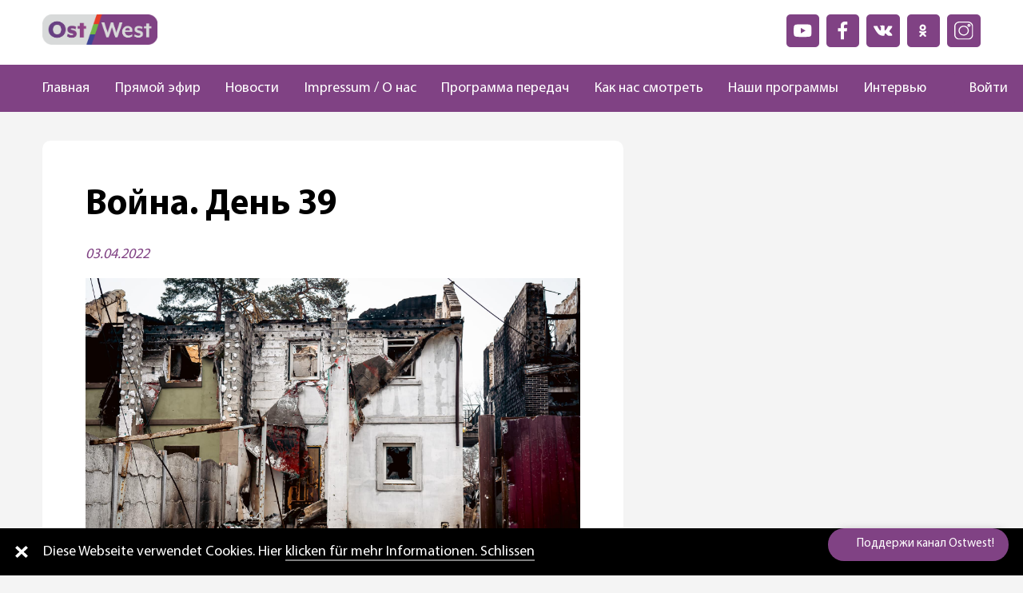

--- FILE ---
content_type: text/html; charset=UTF-8
request_url: https://ostwest.tv/news/vojna-den-39/
body_size: 20098
content:
<!DOCTYPE html>
<html lang="ru-RU">
    <head>
        <meta charset="UTF-8">
        <meta name="viewport" content="width=device-width, initial-scale=1.0, maximum-scale=1.0, user-scalable=yes">
        <meta name='robots' content='index, follow, max-image-preview:large, max-snippet:-1, max-video-preview:-1' />
	<style>img:is([sizes="auto" i], [sizes^="auto," i]) { contain-intrinsic-size: 3000px 1500px }</style>
	
	<!-- This site is optimized with the Yoast SEO plugin v26.7 - https://yoast.com/wordpress/plugins/seo/ -->
	<title>Война. День 39 - OstWest TV</title>
	<link rel="canonical" href="https://ostwest.tv/news/vojna-den-39/" />
	<meta property="og:locale" content="ru_RU" />
	<meta property="og:type" content="article" />
	<meta property="og:title" content="Война. День 39 - OstWest TV" />
	<meta property="og:description" content="Главное на утро 3 апреля Украинская сторона&nbsp;заявила&nbsp;сегодня, что вернула под свой контроль все районы вокруг Киева впервые с момента, как Россия начала вторжение.&nbsp;Из Бучи, небольшого городка Киевской области, украинские военные опубликовали&nbsp;ужасающие кадры&nbsp;с убитыми людьми. Мэр Бучи сообщил&nbsp;AFP News Agency&nbsp;по телефону, что в городе они «уже похоронили 280 человек в братских могилах». Мэр Ирпеня&nbsp;сообщил&nbsp;о предположительно 300 [&hellip;]" />
	<meta property="og:url" content="https://ostwest.tv/news/vojna-den-39/" />
	<meta property="og:site_name" content="OstWest TV" />
	<meta property="article:published_time" content="2022-04-03T07:31:18+00:00" />
	<meta property="article:modified_time" content="2022-04-05T11:26:56+00:00" />
	<meta property="og:image" content="https://ostwest.tv/wp-content/uploads/2022/04/277817833_5041230979249561_4542298430926851706_n.jpeg" />
	<meta property="og:image:width" content="2000" />
	<meta property="og:image:height" content="1333" />
	<meta property="og:image:type" content="image/jpeg" />
	<meta name="author" content="admin" />
	<meta name="twitter:card" content="summary_large_image" />
	<meta name="twitter:label1" content="Написано автором" />
	<meta name="twitter:data1" content="admin" />
	<meta name="twitter:label2" content="Примерное время для чтения" />
	<meta name="twitter:data2" content="5 минут" />
	<script type="application/ld+json" class="yoast-schema-graph">{"@context":"https://schema.org","@graph":[{"@type":"Article","@id":"https://ostwest.tv/news/vojna-den-39/#article","isPartOf":{"@id":"https://ostwest.tv/news/vojna-den-39/"},"author":{"name":"admin","@id":"https://ostwest.tv/#/schema/person/3c8d9192bf3dce1877b0a426d9b074f6"},"headline":"Война. День 39","datePublished":"2022-04-03T07:31:18+00:00","dateModified":"2022-04-05T11:26:56+00:00","mainEntityOfPage":{"@id":"https://ostwest.tv/news/vojna-den-39/"},"wordCount":764,"image":{"@id":"https://ostwest.tv/news/vojna-den-39/#primaryimage"},"thumbnailUrl":"https://ostwest.tv/wp-content/uploads/2022/04/277817833_5041230979249561_4542298430926851706_n.jpeg","articleSection":["Новости"],"inLanguage":"ru-RU"},{"@type":"WebPage","@id":"https://ostwest.tv/news/vojna-den-39/","url":"https://ostwest.tv/news/vojna-den-39/","name":"Война. День 39 - OstWest TV","isPartOf":{"@id":"https://ostwest.tv/#website"},"primaryImageOfPage":{"@id":"https://ostwest.tv/news/vojna-den-39/#primaryimage"},"image":{"@id":"https://ostwest.tv/news/vojna-den-39/#primaryimage"},"thumbnailUrl":"https://ostwest.tv/wp-content/uploads/2022/04/277817833_5041230979249561_4542298430926851706_n.jpeg","datePublished":"2022-04-03T07:31:18+00:00","dateModified":"2022-04-05T11:26:56+00:00","author":{"@id":"https://ostwest.tv/#/schema/person/3c8d9192bf3dce1877b0a426d9b074f6"},"inLanguage":"ru-RU","potentialAction":[{"@type":"ReadAction","target":["https://ostwest.tv/news/vojna-den-39/"]}]},{"@type":"ImageObject","inLanguage":"ru-RU","@id":"https://ostwest.tv/news/vojna-den-39/#primaryimage","url":"https://ostwest.tv/wp-content/uploads/2022/04/277817833_5041230979249561_4542298430926851706_n.jpeg","contentUrl":"https://ostwest.tv/wp-content/uploads/2022/04/277817833_5041230979249561_4542298430926851706_n.jpeg","width":2000,"height":1333,"caption":"Ирпень. Дмитро Санін"},{"@type":"WebSite","@id":"https://ostwest.tv/#website","url":"https://ostwest.tv/","name":"OstWest TV","description":"Немецкий телеканал","potentialAction":[{"@type":"SearchAction","target":{"@type":"EntryPoint","urlTemplate":"https://ostwest.tv/?s={search_term_string}"},"query-input":{"@type":"PropertyValueSpecification","valueRequired":true,"valueName":"search_term_string"}}],"inLanguage":"ru-RU"},{"@type":"Person","@id":"https://ostwest.tv/#/schema/person/3c8d9192bf3dce1877b0a426d9b074f6","name":"admin","image":{"@type":"ImageObject","inLanguage":"ru-RU","@id":"https://ostwest.tv/#/schema/person/image/","url":"https://secure.gravatar.com/avatar/fdbc4848323b28088ec1f5f7afe275b336146573661d12cce6697d232718bc65?s=96&d=mm&r=g","contentUrl":"https://secure.gravatar.com/avatar/fdbc4848323b28088ec1f5f7afe275b336146573661d12cce6697d232718bc65?s=96&d=mm&r=g","caption":"admin"},"sameAs":["https://ostwest.tv"],"url":"https://ostwest.tv/author/admin/"}]}</script>
	<!-- / Yoast SEO plugin. -->


<link rel='dns-prefetch' href='//www.google.com' />
<link rel='stylesheet' id='wp-block-library-css' href='https://ostwest.tv/wp-includes/css/dist/block-library/style.min.css?ver=' type='text/css' media='all' />
<style id='classic-theme-styles-inline-css' type='text/css'>
/*! This file is auto-generated */
.wp-block-button__link{color:#fff;background-color:#32373c;border-radius:9999px;box-shadow:none;text-decoration:none;padding:calc(.667em + 2px) calc(1.333em + 2px);font-size:1.125em}.wp-block-file__button{background:#32373c;color:#fff;text-decoration:none}
</style>
<style id='global-styles-inline-css' type='text/css'>
:root{--wp--preset--aspect-ratio--square: 1;--wp--preset--aspect-ratio--4-3: 4/3;--wp--preset--aspect-ratio--3-4: 3/4;--wp--preset--aspect-ratio--3-2: 3/2;--wp--preset--aspect-ratio--2-3: 2/3;--wp--preset--aspect-ratio--16-9: 16/9;--wp--preset--aspect-ratio--9-16: 9/16;--wp--preset--color--black: #000000;--wp--preset--color--cyan-bluish-gray: #abb8c3;--wp--preset--color--white: #ffffff;--wp--preset--color--pale-pink: #f78da7;--wp--preset--color--vivid-red: #cf2e2e;--wp--preset--color--luminous-vivid-orange: #ff6900;--wp--preset--color--luminous-vivid-amber: #fcb900;--wp--preset--color--light-green-cyan: #7bdcb5;--wp--preset--color--vivid-green-cyan: #00d084;--wp--preset--color--pale-cyan-blue: #8ed1fc;--wp--preset--color--vivid-cyan-blue: #0693e3;--wp--preset--color--vivid-purple: #9b51e0;--wp--preset--gradient--vivid-cyan-blue-to-vivid-purple: linear-gradient(135deg,rgba(6,147,227,1) 0%,rgb(155,81,224) 100%);--wp--preset--gradient--light-green-cyan-to-vivid-green-cyan: linear-gradient(135deg,rgb(122,220,180) 0%,rgb(0,208,130) 100%);--wp--preset--gradient--luminous-vivid-amber-to-luminous-vivid-orange: linear-gradient(135deg,rgba(252,185,0,1) 0%,rgba(255,105,0,1) 100%);--wp--preset--gradient--luminous-vivid-orange-to-vivid-red: linear-gradient(135deg,rgba(255,105,0,1) 0%,rgb(207,46,46) 100%);--wp--preset--gradient--very-light-gray-to-cyan-bluish-gray: linear-gradient(135deg,rgb(238,238,238) 0%,rgb(169,184,195) 100%);--wp--preset--gradient--cool-to-warm-spectrum: linear-gradient(135deg,rgb(74,234,220) 0%,rgb(151,120,209) 20%,rgb(207,42,186) 40%,rgb(238,44,130) 60%,rgb(251,105,98) 80%,rgb(254,248,76) 100%);--wp--preset--gradient--blush-light-purple: linear-gradient(135deg,rgb(255,206,236) 0%,rgb(152,150,240) 100%);--wp--preset--gradient--blush-bordeaux: linear-gradient(135deg,rgb(254,205,165) 0%,rgb(254,45,45) 50%,rgb(107,0,62) 100%);--wp--preset--gradient--luminous-dusk: linear-gradient(135deg,rgb(255,203,112) 0%,rgb(199,81,192) 50%,rgb(65,88,208) 100%);--wp--preset--gradient--pale-ocean: linear-gradient(135deg,rgb(255,245,203) 0%,rgb(182,227,212) 50%,rgb(51,167,181) 100%);--wp--preset--gradient--electric-grass: linear-gradient(135deg,rgb(202,248,128) 0%,rgb(113,206,126) 100%);--wp--preset--gradient--midnight: linear-gradient(135deg,rgb(2,3,129) 0%,rgb(40,116,252) 100%);--wp--preset--font-size--small: 13px;--wp--preset--font-size--medium: 20px;--wp--preset--font-size--large: 36px;--wp--preset--font-size--x-large: 42px;--wp--preset--spacing--20: 0.44rem;--wp--preset--spacing--30: 0.67rem;--wp--preset--spacing--40: 1rem;--wp--preset--spacing--50: 1.5rem;--wp--preset--spacing--60: 2.25rem;--wp--preset--spacing--70: 3.38rem;--wp--preset--spacing--80: 5.06rem;--wp--preset--shadow--natural: 6px 6px 9px rgba(0, 0, 0, 0.2);--wp--preset--shadow--deep: 12px 12px 50px rgba(0, 0, 0, 0.4);--wp--preset--shadow--sharp: 6px 6px 0px rgba(0, 0, 0, 0.2);--wp--preset--shadow--outlined: 6px 6px 0px -3px rgba(255, 255, 255, 1), 6px 6px rgba(0, 0, 0, 1);--wp--preset--shadow--crisp: 6px 6px 0px rgba(0, 0, 0, 1);}:where(.is-layout-flex){gap: 0.5em;}:where(.is-layout-grid){gap: 0.5em;}body .is-layout-flex{display: flex;}.is-layout-flex{flex-wrap: wrap;align-items: center;}.is-layout-flex > :is(*, div){margin: 0;}body .is-layout-grid{display: grid;}.is-layout-grid > :is(*, div){margin: 0;}:where(.wp-block-columns.is-layout-flex){gap: 2em;}:where(.wp-block-columns.is-layout-grid){gap: 2em;}:where(.wp-block-post-template.is-layout-flex){gap: 1.25em;}:where(.wp-block-post-template.is-layout-grid){gap: 1.25em;}.has-black-color{color: var(--wp--preset--color--black) !important;}.has-cyan-bluish-gray-color{color: var(--wp--preset--color--cyan-bluish-gray) !important;}.has-white-color{color: var(--wp--preset--color--white) !important;}.has-pale-pink-color{color: var(--wp--preset--color--pale-pink) !important;}.has-vivid-red-color{color: var(--wp--preset--color--vivid-red) !important;}.has-luminous-vivid-orange-color{color: var(--wp--preset--color--luminous-vivid-orange) !important;}.has-luminous-vivid-amber-color{color: var(--wp--preset--color--luminous-vivid-amber) !important;}.has-light-green-cyan-color{color: var(--wp--preset--color--light-green-cyan) !important;}.has-vivid-green-cyan-color{color: var(--wp--preset--color--vivid-green-cyan) !important;}.has-pale-cyan-blue-color{color: var(--wp--preset--color--pale-cyan-blue) !important;}.has-vivid-cyan-blue-color{color: var(--wp--preset--color--vivid-cyan-blue) !important;}.has-vivid-purple-color{color: var(--wp--preset--color--vivid-purple) !important;}.has-black-background-color{background-color: var(--wp--preset--color--black) !important;}.has-cyan-bluish-gray-background-color{background-color: var(--wp--preset--color--cyan-bluish-gray) !important;}.has-white-background-color{background-color: var(--wp--preset--color--white) !important;}.has-pale-pink-background-color{background-color: var(--wp--preset--color--pale-pink) !important;}.has-vivid-red-background-color{background-color: var(--wp--preset--color--vivid-red) !important;}.has-luminous-vivid-orange-background-color{background-color: var(--wp--preset--color--luminous-vivid-orange) !important;}.has-luminous-vivid-amber-background-color{background-color: var(--wp--preset--color--luminous-vivid-amber) !important;}.has-light-green-cyan-background-color{background-color: var(--wp--preset--color--light-green-cyan) !important;}.has-vivid-green-cyan-background-color{background-color: var(--wp--preset--color--vivid-green-cyan) !important;}.has-pale-cyan-blue-background-color{background-color: var(--wp--preset--color--pale-cyan-blue) !important;}.has-vivid-cyan-blue-background-color{background-color: var(--wp--preset--color--vivid-cyan-blue) !important;}.has-vivid-purple-background-color{background-color: var(--wp--preset--color--vivid-purple) !important;}.has-black-border-color{border-color: var(--wp--preset--color--black) !important;}.has-cyan-bluish-gray-border-color{border-color: var(--wp--preset--color--cyan-bluish-gray) !important;}.has-white-border-color{border-color: var(--wp--preset--color--white) !important;}.has-pale-pink-border-color{border-color: var(--wp--preset--color--pale-pink) !important;}.has-vivid-red-border-color{border-color: var(--wp--preset--color--vivid-red) !important;}.has-luminous-vivid-orange-border-color{border-color: var(--wp--preset--color--luminous-vivid-orange) !important;}.has-luminous-vivid-amber-border-color{border-color: var(--wp--preset--color--luminous-vivid-amber) !important;}.has-light-green-cyan-border-color{border-color: var(--wp--preset--color--light-green-cyan) !important;}.has-vivid-green-cyan-border-color{border-color: var(--wp--preset--color--vivid-green-cyan) !important;}.has-pale-cyan-blue-border-color{border-color: var(--wp--preset--color--pale-cyan-blue) !important;}.has-vivid-cyan-blue-border-color{border-color: var(--wp--preset--color--vivid-cyan-blue) !important;}.has-vivid-purple-border-color{border-color: var(--wp--preset--color--vivid-purple) !important;}.has-vivid-cyan-blue-to-vivid-purple-gradient-background{background: var(--wp--preset--gradient--vivid-cyan-blue-to-vivid-purple) !important;}.has-light-green-cyan-to-vivid-green-cyan-gradient-background{background: var(--wp--preset--gradient--light-green-cyan-to-vivid-green-cyan) !important;}.has-luminous-vivid-amber-to-luminous-vivid-orange-gradient-background{background: var(--wp--preset--gradient--luminous-vivid-amber-to-luminous-vivid-orange) !important;}.has-luminous-vivid-orange-to-vivid-red-gradient-background{background: var(--wp--preset--gradient--luminous-vivid-orange-to-vivid-red) !important;}.has-very-light-gray-to-cyan-bluish-gray-gradient-background{background: var(--wp--preset--gradient--very-light-gray-to-cyan-bluish-gray) !important;}.has-cool-to-warm-spectrum-gradient-background{background: var(--wp--preset--gradient--cool-to-warm-spectrum) !important;}.has-blush-light-purple-gradient-background{background: var(--wp--preset--gradient--blush-light-purple) !important;}.has-blush-bordeaux-gradient-background{background: var(--wp--preset--gradient--blush-bordeaux) !important;}.has-luminous-dusk-gradient-background{background: var(--wp--preset--gradient--luminous-dusk) !important;}.has-pale-ocean-gradient-background{background: var(--wp--preset--gradient--pale-ocean) !important;}.has-electric-grass-gradient-background{background: var(--wp--preset--gradient--electric-grass) !important;}.has-midnight-gradient-background{background: var(--wp--preset--gradient--midnight) !important;}.has-small-font-size{font-size: var(--wp--preset--font-size--small) !important;}.has-medium-font-size{font-size: var(--wp--preset--font-size--medium) !important;}.has-large-font-size{font-size: var(--wp--preset--font-size--large) !important;}.has-x-large-font-size{font-size: var(--wp--preset--font-size--x-large) !important;}
:where(.wp-block-post-template.is-layout-flex){gap: 1.25em;}:where(.wp-block-post-template.is-layout-grid){gap: 1.25em;}
:where(.wp-block-columns.is-layout-flex){gap: 2em;}:where(.wp-block-columns.is-layout-grid){gap: 2em;}
:root :where(.wp-block-pullquote){font-size: 1.5em;line-height: 1.6;}
</style>
<link rel='stylesheet' id='contact-form-7-css' href='https://ostwest.tv/wp-content/plugins/contact-form-7/includes/css/styles.css?ver=' type='text/css' media='all' />
<link rel='stylesheet' id='videojs-css' href='https://ostwest.tv/wp-content/plugins/videojs-html5-player/videojs/video-js.min.css?ver=' type='text/css' media='all' />
<link rel='stylesheet' id='my-theme-style-css' href='https://ostwest.tv/wp-content/themes/ostwest/dist/css/style.bundle.css?ver=' type='text/css' media='all' />
<link rel='stylesheet' id='wpdreams-asl-basic-css' href='https://ostwest.tv/wp-content/plugins/ajax-search-lite/css/style.basic.css?ver=' type='text/css' media='all' />
<style id='wpdreams-asl-basic-inline-css' type='text/css'>

					div[id*='ajaxsearchlitesettings'].searchsettings .asl_option_inner label {
						font-size: 0px !important;
						color: rgba(0, 0, 0, 0);
					}
					div[id*='ajaxsearchlitesettings'].searchsettings .asl_option_inner label:after {
						font-size: 11px !important;
						position: absolute;
						top: 0;
						left: 0;
						z-index: 1;
					}
					.asl_w_container {
						width: 100%;
						margin: 0px 0px 0px 0px;
						min-width: 200px;
					}
					div[id*='ajaxsearchlite'].asl_m {
						width: 100%;
					}
					div[id*='ajaxsearchliteres'].wpdreams_asl_results div.resdrg span.highlighted {
						font-weight: bold;
						color: rgba(217, 49, 43, 1);
						background-color: rgba(238, 238, 238, 1);
					}
					div[id*='ajaxsearchliteres'].wpdreams_asl_results .results img.asl_image {
						width: 70px;
						height: 70px;
						object-fit: cover;
					}
					div[id*='ajaxsearchlite'].asl_r .results {
						max-height: none;
					}
					div[id*='ajaxsearchlite'].asl_r {
						position: absolute;
					}
				
						.asl_m .probox svg {
							fill: rgb(128, 66, 132) !important;
						}
						.asl_m .probox .innericon {
							background-color: rgba(255, 255, 255, 1) !important;
							background-image: none !important;
							-webkit-background-image: none !important;
							-ms-background-image: none !important;
						}
					
						div.asl_m.asl_w {
							border:1px none rgb(0, 0, 0) !important;border-radius:0px 0px 0px 0px !important;
							box-shadow: none !important;
						}
						div.asl_m.asl_w .probox {border: none !important;}
					
						div.asl_r.asl_w.vertical .results .item::after {
							display: block;
							position: absolute;
							bottom: 0;
							content: '';
							height: 1px;
							width: 100%;
							background: #D8D8D8;
						}
						div.asl_r.asl_w.vertical .results .item.asl_last_item::after {
							display: none;
						}
					
</style>
<link rel='stylesheet' id='wpdreams-asl-instance-css' href='https://ostwest.tv/wp-content/plugins/ajax-search-lite/css/style-curvy-black.css?ver=' type='text/css' media='all' />
<script type="text/javascript" src="https://ostwest.tv/wp-includes/js/jquery/jquery.min.js?ver=3.7.1" id="jquery-core-js"></script>
<script type="text/javascript" src="https://ostwest.tv/wp-includes/js/jquery/jquery-migrate.min.js?ver=3.4.1" id="jquery-migrate-js"></script>
<script type="text/javascript" src="https://ostwest.tv/wp-content/plugins/miniorange-login-openid/includes/js/mo_openid_jquery.cookie.min.js?ver=6.8.3" id="js-cookie-script-js"></script>
<script type="text/javascript" src="https://ostwest.tv/wp-content/plugins/miniorange-login-openid/includes/js/mo-openid-social_login.js?ver=6.8.3" id="mo-social-login-script-js"></script>
<link rel="https://api.w.org/" href="https://ostwest.tv/wp-json/" /><link rel="alternate" title="JSON" type="application/json" href="https://ostwest.tv/wp-json/wp/v2/posts/13235" /><link rel="EditURI" type="application/rsd+xml" title="RSD" href="https://ostwest.tv/xmlrpc.php?rsd" />
<meta name="generator" content="WordPress 6.8.3" />
<link rel='shortlink' href='https://ostwest.tv/?p=13235' />
<link rel="alternate" title="oEmbed (JSON)" type="application/json+oembed" href="https://ostwest.tv/wp-json/oembed/1.0/embed?url=https%3A%2F%2Fostwest.tv%2Fnews%2Fvojna-den-39%2F" />
<link rel="alternate" title="oEmbed (XML)" type="text/xml+oembed" href="https://ostwest.tv/wp-json/oembed/1.0/embed?url=https%3A%2F%2Fostwest.tv%2Fnews%2Fvojna-den-39%2F&#038;format=xml" />
<!-- This site is embedding videos using the Videojs HTML5 Player plugin v1.1.10 - http://wphowto.net/videojs-html5-player-for-wordpress-757 -->				<link rel="preconnect" href="https://fonts.gstatic.com" crossorigin />
				<link rel="preload" as="style" href="//fonts.googleapis.com/css?family=Open+Sans&display=swap" />
								<link rel="stylesheet" href="//fonts.googleapis.com/css?family=Open+Sans&display=swap" media="all" />
				<link rel="icon" href="https://ostwest.tv/wp-content/uploads/2020/10/cropped-placeholder-ava-1-32x32.jpg" sizes="32x32" />
<link rel="icon" href="https://ostwest.tv/wp-content/uploads/2020/10/cropped-placeholder-ava-1-192x192.jpg" sizes="192x192" />
<link rel="apple-touch-icon" href="https://ostwest.tv/wp-content/uploads/2020/10/cropped-placeholder-ava-1-180x180.jpg" />
<meta name="msapplication-TileImage" content="https://ostwest.tv/wp-content/uploads/2020/10/cropped-placeholder-ava-1-270x270.jpg" />
    </head>
    <body class="wp-singular post-template-default single single-post postid-13235 single-format-standard wp-theme-ostwest ">
    <header class="main-header dis-flex flex-direction-col align-items-center">
                <div class="main-header_top header-top col-lg-11 dis-flex justify-content-between flex-wrap-wrap">
            <div class="header-top_logo col-lg-2">
                <a href="/">
                    <img src="https://ostwest.tv/wp-content/themes/ostwest/dist/img/logo.png">
                </a>
            </div>
            <div class="header_ads-block">
                            </div>
            <div class="header-top_list">
                <div class="socials-list">
    <div class="socials-list_item">
        <a href="https://www.youtube.com/channel/UC6IHSAUvmsSKlABloNBzoXQ" target="_blank">
            <img src="/wp-content/themes/ostwest/dist/img/icons/youtube.svg" alt="youtube">
        </a>
    </div>
    <div class="socials-list_item">
        <a href="https://www.facebook.com/OstWest.TV" target="_blank">
            <img src="/wp-content/themes/ostwest/dist/img/icons/facebook.svg"  alt="facebook">
        </a>
    </div>
    <div class="socials-list_item">
        <a href="https://vk.com/club189404823" target="_blank">
            <img src="/wp-content/themes/ostwest/dist/img/icons/vk.svg" alt="vk">
        </a>
    </div>
    <div class="socials-list_item">
        <a href="https://ok.ru/tvostwest" target="_blank">
            <img src="/wp-content/themes/ostwest/dist/img/icons/odnoklassniki.svg" alt="odnoklassniki">
        </a>
    </div>
    <div class="socials-list_item">
        <a href="https://www.instagram.com/ostwest_tv/" target="_blank">
            <img src="/wp-content/themes/ostwest/dist/img/icons/instagram.svg" alt="instagram">
        </a>
    </div>
</div>            </div>
        </div>
        <div class="main-header_nav main-nav col-lg-12 dis-flex justify-content-center">
            <div class="col-lg-11 dis-flex align-items-center justify-content-between">
                <ul id="menu-menu-1" class="main-nav_menu nav-menu"><li id="menu-item-319" class="menu-item menu-item-type-post_type menu-item-object-page menu-item-home menu-item-319"><a href="https://ostwest.tv/">Главная</a></li>
<li id="menu-item-320" class="menu-item menu-item-type-post_type menu-item-object-page menu-item-320"><a href="https://ostwest.tv/live/">Прямой эфир</a></li>
<li id="menu-item-292" class="menu-item menu-item-type-taxonomy menu-item-object-category current-post-ancestor current-menu-parent current-post-parent menu-item-292"><a href="https://ostwest.tv/news/">Новости</a></li>
<li id="menu-item-313" class="menu-item menu-item-type-post_type menu-item-object-page menu-item-313"><a href="https://ostwest.tv/o-nas/">Impressum / О нас</a></li>
<li id="menu-item-322" class="menu-item menu-item-type-post_type menu-item-object-page menu-item-322"><a href="https://ostwest.tv/broadcast/">Программа передач</a></li>
<li id="menu-item-323" class="menu-item menu-item-type-post_type menu-item-object-page menu-item-323"><a href="https://ostwest.tv/kak-nas-smotret/">Как нас смотреть</a></li>
<li id="menu-item-321" class="menu-item menu-item-type-post_type menu-item-object-page menu-item-321"><a href="https://ostwest.tv/programms/">Наши программы</a></li>
<li id="menu-item-16868" class="menu-item menu-item-type-taxonomy menu-item-object-category menu-item-16868"><a href="https://ostwest.tv/news/intervju/">Интервью</a></li>
</ul>
                    <div class="search">
                        <button data-search aria-label="Поиск" type="button" class="button"><img class="search_loupe" src="https://ostwest.tv/wp-content/themes/ostwest/dist/img/icons/loupe.svg"></button>
                    
                        <div data-search class="search_wrap">
                            <div class="asl_w_container asl_w_container_1" data-id="1" data-instance="1">
	<div id='ajaxsearchlite1'
		data-id="1"
		data-instance="1"
		class="asl_w asl_m asl_m_1 asl_m_1_1">
		<div class="probox">

	
	<div class='prosettings' style='display:none;' data-opened=0>
				<div class='innericon'>
			<svg version="1.1" xmlns="http://www.w3.org/2000/svg" xmlns:xlink="http://www.w3.org/1999/xlink" x="0px" y="0px" width="22" height="22" viewBox="0 0 512 512" enable-background="new 0 0 512 512" xml:space="preserve">
					<polygon transform = "rotate(90 256 256)" points="142.332,104.886 197.48,50 402.5,256 197.48,462 142.332,407.113 292.727,256 "/>
				</svg>
		</div>
	</div>

	
	
	<div class='proinput'>
		<form role="search" action='#' autocomplete="off"
				aria-label="Search form">
			<input aria-label="Search input"
					type='search' class='orig'
					tabindex="0"
					name='phrase'
					placeholder='Поиск'
					value=''
					autocomplete="off"/>
			<input aria-label="Search autocomplete input"
					type='text'
					class='autocomplete'
					tabindex="-1"
					name='phrase'
					value=''
					autocomplete="off" disabled/>
			<input type='submit' value="Start search" style='width:0; height: 0; visibility: hidden;'>
		</form>
	</div>

	
	
	<button class='promagnifier' tabindex="0" aria-label="Search magnifier button">
				<span class='innericon' style="display:block;">
			<svg version="1.1" xmlns="http://www.w3.org/2000/svg" xmlns:xlink="http://www.w3.org/1999/xlink" x="0px" y="0px" width="22" height="22" viewBox="0 0 512 512" enable-background="new 0 0 512 512" xml:space="preserve">
					<path d="M460.355,421.59L353.844,315.078c20.041-27.553,31.885-61.437,31.885-98.037
						C385.729,124.934,310.793,50,218.686,50C126.58,50,51.645,124.934,51.645,217.041c0,92.106,74.936,167.041,167.041,167.041
						c34.912,0,67.352-10.773,94.184-29.158L419.945,462L460.355,421.59z M100.631,217.041c0-65.096,52.959-118.056,118.055-118.056
						c65.098,0,118.057,52.959,118.057,118.056c0,65.096-52.959,118.056-118.057,118.056C153.59,335.097,100.631,282.137,100.631,217.041
						z"/>
				</svg>
		</span>
	</button>

	
	
	<div class='proloading'>

		<div class="asl_loader"><div class="asl_loader-inner asl_simple-circle"></div></div>

			</div>

			<div class='proclose'>
			<svg version="1.1" xmlns="http://www.w3.org/2000/svg" xmlns:xlink="http://www.w3.org/1999/xlink" x="0px"
				y="0px"
				width="12" height="12" viewBox="0 0 512 512" enable-background="new 0 0 512 512"
				xml:space="preserve">
				<polygon points="438.393,374.595 319.757,255.977 438.378,137.348 374.595,73.607 255.995,192.225 137.375,73.622 73.607,137.352 192.246,255.983 73.622,374.625 137.352,438.393 256.002,319.734 374.652,438.378 "/>
			</svg>
		</div>
	
	
</div>	</div>
	<div class='asl_data_container' style="display:none !important;">
		<div class="asl_init_data wpdreams_asl_data_ct"
	style="display:none !important;"
	id="asl_init_id_1"
	data-asl-id="1"
	data-asl-instance="1"
	data-settings="{&quot;homeurl&quot;:&quot;https:\/\/ostwest.tv\/&quot;,&quot;resultstype&quot;:&quot;vertical&quot;,&quot;resultsposition&quot;:&quot;hover&quot;,&quot;itemscount&quot;:4,&quot;charcount&quot;:0,&quot;highlight&quot;:false,&quot;highlightWholewords&quot;:true,&quot;singleHighlight&quot;:false,&quot;scrollToResults&quot;:{&quot;enabled&quot;:false,&quot;offset&quot;:0},&quot;resultareaclickable&quot;:1,&quot;autocomplete&quot;:{&quot;enabled&quot;:true,&quot;lang&quot;:&quot;en&quot;,&quot;trigger_charcount&quot;:0},&quot;mobile&quot;:{&quot;menu_selector&quot;:&quot;#menu-toggle&quot;},&quot;trigger&quot;:{&quot;click&quot;:&quot;ajax_search&quot;,&quot;click_location&quot;:&quot;same&quot;,&quot;update_href&quot;:false,&quot;return&quot;:&quot;results_page&quot;,&quot;return_location&quot;:&quot;same&quot;,&quot;facet&quot;:true,&quot;type&quot;:true,&quot;redirect_url&quot;:&quot;?s={phrase}&quot;,&quot;delay&quot;:300},&quot;animations&quot;:{&quot;pc&quot;:{&quot;settings&quot;:{&quot;anim&quot;:&quot;fadedrop&quot;,&quot;dur&quot;:300},&quot;results&quot;:{&quot;anim&quot;:&quot;fadedrop&quot;,&quot;dur&quot;:300},&quot;items&quot;:&quot;voidanim&quot;},&quot;mob&quot;:{&quot;settings&quot;:{&quot;anim&quot;:&quot;fadedrop&quot;,&quot;dur&quot;:300},&quot;results&quot;:{&quot;anim&quot;:&quot;fadedrop&quot;,&quot;dur&quot;:300},&quot;items&quot;:&quot;voidanim&quot;}},&quot;autop&quot;:{&quot;state&quot;:true,&quot;phrase&quot;:&quot;&quot;,&quot;count&quot;:&quot;1&quot;},&quot;resPage&quot;:{&quot;useAjax&quot;:false,&quot;selector&quot;:&quot;#main&quot;,&quot;trigger_type&quot;:true,&quot;trigger_facet&quot;:true,&quot;trigger_magnifier&quot;:false,&quot;trigger_return&quot;:false},&quot;resultsSnapTo&quot;:&quot;left&quot;,&quot;results&quot;:{&quot;width&quot;:&quot;auto&quot;,&quot;width_tablet&quot;:&quot;auto&quot;,&quot;width_phone&quot;:&quot;auto&quot;},&quot;settingsimagepos&quot;:&quot;right&quot;,&quot;closeOnDocClick&quot;:true,&quot;overridewpdefault&quot;:false,&quot;override_method&quot;:&quot;get&quot;}"></div>
	<div id="asl_hidden_data">
		<svg style="position:absolute" height="0" width="0">
			<filter id="aslblur">
				<feGaussianBlur in="SourceGraphic" stdDeviation="4"/>
			</filter>
		</svg>
		<svg style="position:absolute" height="0" width="0">
			<filter id="no_aslblur"></filter>
		</svg>
	</div>
	</div>

	<div id='ajaxsearchliteres1'
	class='vertical wpdreams_asl_results asl_w asl_r asl_r_1 asl_r_1_1'>

	
	<div class="results">

		
		<div class="resdrg">
		</div>

		
	</div>

	
	
</div>

	<div id='__original__ajaxsearchlitesettings1'
		data-id="1"
		class="searchsettings wpdreams_asl_settings asl_w asl_s asl_s_1">
		<form name='options'
		aria-label="Search settings form"
		autocomplete = 'off'>

	
	
	<input type="hidden" name="filters_changed" style="display:none;" value="0">
	<input type="hidden" name="filters_initial" style="display:none;" value="1">

	<div class="asl_option_inner hiddend">
		<input type='hidden' name='qtranslate_lang' id='qtranslate_lang'
				value='0'/>
	</div>

	
	
	<fieldset class="asl_sett_scroll">
		<legend style="display: none;">Generic selectors</legend>
		<div class="asl_option" tabindex="0">
			<div class="asl_option_inner">
				<input type="checkbox" value="exact"
						aria-label="Exact matches only"
						name="asl_gen[]" />
				<div class="asl_option_checkbox"></div>
			</div>
			<div class="asl_option_label">
				Exact matches only			</div>
		</div>
		<div class="asl_option" tabindex="0">
			<div class="asl_option_inner">
				<input type="checkbox" value="title"
						aria-label="Search in title"
						name="asl_gen[]"  checked="checked"/>
				<div class="asl_option_checkbox"></div>
			</div>
			<div class="asl_option_label">
				Search in title			</div>
		</div>
		<div class="asl_option" tabindex="0">
			<div class="asl_option_inner">
				<input type="checkbox" value="content"
						aria-label="Search in content"
						name="asl_gen[]"  checked="checked"/>
				<div class="asl_option_checkbox"></div>
			</div>
			<div class="asl_option_label">
				Search in content			</div>
		</div>
		<div class="asl_option_inner hiddend">
			<input type="checkbox" value="excerpt"
					aria-label="Search in excerpt"
					name="asl_gen[]"  checked="checked"/>
			<div class="asl_option_checkbox"></div>
		</div>
	</fieldset>
	<fieldset class="asl_sett_scroll">
		<legend style="display: none;">Post Type Selectors</legend>
					<div class="asl_option_inner hiddend">
				<input type="checkbox" value="post"
						aria-label="Hidden option, ignore please"
						name="customset[]" checked="checked"/>
			</div>
						<div class="asl_option_inner hiddend">
				<input type="checkbox" value="page"
						aria-label="Hidden option, ignore please"
						name="customset[]" checked="checked"/>
			</div>
				</fieldset>
	</form>
	</div>
</div>
                        </div>
                    </div>

                <div class="main-nav_meta nav-meta">
                    <a href="/auth/" class="nav-meta_item-user page_item user-stat">
    Войти
</a>
                </div>
            </div>
        </div>
            </header>
<section class="single-post dis-flex flex-wrap-wrap justify-content-center">
    <div class="single-post_wrap col-lg-11">
                <div class="single-post_content text-block">
            <h1 class="single-post_title">
                Война. День 39            </h1>
            <div class="single-post_date main-post_date">
                03.04.2022            </div>
            <div class="single-post_image">
                                <img src="https://ostwest.tv/wp-content/uploads/2022/04/277817833_5041230979249561_4542298430926851706_n.jpeg">
            </div>
            <div class="single-post_val">
                
<h2 class="wp-block-heading">Главное на утро 3 апреля</h2>



<p>Украинская сторона&nbsp;<a href="https://www.reuters.com/world/europe/red-cross-heads-again-mariupol-russia-shifts-ukraine-focus-2022-04-02/">заявила</a>&nbsp;сегодня, что вернула под свой контроль все районы вокруг Киева впервые с момента, как Россия начала вторжение.&nbsp;Из Бучи, небольшого городка Киевской области, украинские военные опубликовали&nbsp;<a href="https://m.facebook.com/story.php?story_fbid=10217756975915923&amp;id=1826910793">ужасающие кадры</a>&nbsp;с убитыми людьми. Мэр Бучи сообщил&nbsp;<a href="https://twitter.com/AFP"></a><a href="https://twitter.com/AFP/status/1510311348151861248?s=20&amp;t=ZqfInXnq4aEqqXDMtyti6A">AFP News Agency</a>&nbsp;по телефону, что в городе они «уже похоронили 280 человек в братских могилах». Мэр Ирпеня&nbsp;<a href="https://www.pravda.com.ua/rus/news/2022/03/30/7335813/">сообщил</a>&nbsp;о предположительно 300 погибших мирных жителях. <br><br>Сегодня ночью российские военные нанесли удары по Одессе. Это подтвердили и российские военные, и администрация Одессы. <br><br>Литва полностью отказалась от российского газа. Владимир Кличко на немецком языке&nbsp;<a href="https://twitter.com/Klitschko/status/1510228879067201539?s=20&amp;t=jLiMcvSjFGTxTrIhiGjREQ">поблагодарил</a>&nbsp;Германию за помощь.<br><br>Вице-премьер Украины&nbsp;<a href="https://t.me/vereschuk_iryna/1243">Ирина Верещук</a> сообщила, что по гуманитарным коридорам в Украину эвакуированы 4 217 человек.<br><br><em>Фото: Ирпень. <a href="https://www.facebook.com/profile.php?id=100000881267776">Дмитро Санін</a></em><br><br></p>



<hr class="wp-block-separator"/>



<h2 class="wp-block-heading">События дня</h2>



<p><br><br><strong>UPD. 20:40</strong> Министр иностранных дел Германии Анналена Бербок <a href="https://twitter.com/ABaerbock/status/1510576259541225474?s=20&amp;t=rqGoYETiOyvn5Ju4bIFhgQ">осудила</a> массовые убийства в Буче и заявила, что будут новые санкции против России.<br>«Фотографии из Бучи невыносимы. Жестокость Путина не имеет никаких пределов, она уничтожает целые невинные семьи. Ответственные за военные преступления должны быть наказаны. Мы сделаем санкции против РФ еще более жесткими и продолжим поддерживать оборону Украины»</p>



<p><br></p>



<hr class="wp-block-separator"/>



<p></p>



<p><strong>UPD.  16:50</strong> В Берлине прошла демонстрация представителей русскоязычной диаспоры в поддержку российской политики и войны России в Украине. Сторонники войны устроили в Берлине автопробег с российскими, советскими, немецкими флагами, символикой Российской империи.<br><br>«В интервью, которые я только что записала с некоторыми из них, они бесстыдно называли войну в Украине «спецоперацией» и обвиняли во всем НАТО и США», — <a href="https://www.facebook.com/oxana.evdokimova/posts/10227263271391982">написала</a> журналистка Оксана Евдокимова. </p>



<hr class="wp-block-separator"/>



<p><br><br><br><strong>UPD. 14:50</strong> Правозащитная организация Human Rights Watch <a href="https://www.hrw.org/news/2022/04/03/ukraine-apparent-war-crimes-russia-controlled-areas">опубликовала</a> новый отчет, в котором есть сведения о военных преступлениях российских солдат в городе Буча. В докладе рассказывается о том, что 4 марта в городе российские военные окружили группу из 5 мужчин, заставили людей встать на колени, натянуть футболки на голову и убили одного из них выстрелом в затылок.</p>



<p><br><br>В докладе также описываются случаи изнасилования украинских женщин российскими военными. Фрагмент из доклада о случае изнасилования в селе Малая Рогань в здании школы:</p>



<p>«Солдат отвел женщину в класс на втором этаже, где направил на нее пистолет и велел раздеться. [Рассказ потерпевшей]: «<em>Солдат заставил заняться с ним [оральным сексом]. Все это время он держал пистолет у виска или целился мне в лицо. Дважды он выстрелил в потолок и сказал, что это должно дать мне дополнительную мотивацию</em>». Он изнасиловал ее, а затем велел сесть на стул.</p>



<p>Женщина сказала, что ей стало очень холодно в неотапливаемой школе, и спросила, можно ли ей одеться, но солдат сказал ей, что она должна накинуть только что-то сверху, а не брюки или нижнее белье. «<em>Пока я одевалась, солдат сказал мне, что он русский, что его зовут [имя не разглашается] и что ему 20 лет. Он сказал, что я напоминаю ему девочку, с которой он ходил в школу</em>».</p>



<hr class="wp-block-separator"/>



<p></p>



<p><strong>UPD. 14:42</strong> В городе Каховка сегодня прошла мирная демонстрация против российской оккупации, люди скандировали российским военным «Домой!». Демонстрацию разогнали. В соцсетях сообщают об использовании светошумовых гранат. По предварительной информации, есть раненные</p>



<hr class="wp-block-separator"/>



<p></p>



<p><strong>UPD. 12:36</strong> Советник руководителя Офиса президента Алексей Арестович <a href="https://t.me/OP_UA/6124">выступил</a> с новым заявлением о военных преступлениях в Буче: «Буча, Ирпень и Гостомель — это города, которые освобождены и представляют собой картинку из постапокалиптического фильма ужасов. Среди уже найденных жертв этих военных преступлений российских войск &#8212; изнасилованные женщины, которых пытались сжечь, убиты представители местного самоуправления, убиты дети, убиты пожилые люди, убитые мужчины<br><br>Мир должен ужаснуться от того, что произошло в Буче, Ирпене и Гостомеле. К сожалению, я думаю, что в других городах Украины картинка не лучше. Но ВСУ, другие силы обороны и спецслужбы Украины сделают все, чтобы найти и наказать преступников».</p>



<hr class="wp-block-separator"/>



<p></p>



<p><strong>UPD. 12:00</strong> В интервью Tagesspiegel посол Украины Андрей Мельник вновь <a href="https://www.tagesspiegel.de/politik/andrij-melnyk-im-interview-ukraine-botschafter-rechnet-mit-steinmeier-ab-und-fordert-mehr-schwere-waffen/28222954.html">раскритиковал</a> бундеспрезидента Германии Франка-Вальтера Штайнмайера. «С точки зрения Путина, нет украинского народа, нет языка, нет культуры, а значит, и государства. Штайнмайер, кажется, разделяет идею о том, что украинцы на самом деле не являются (независимыми) субъектами», — заявил посол Украины в интервью Tagesspiegel. Дипломат в интервью сделал еще несколько критических заявлений о бундеспрезиденте: «чувствительность — незнакомое слово для Штайнмайера, по крайней мере, по отношению к Украине». И, по мнению Андрея Мельника, именно Штайнмайер десятилетиями создавал паутину контактов с Россией. <br><br>Посол подчеркнул, что в ходе многолетних контактов между Россией и Украиной, которые Франк-Вальтер Штайнмайер помогал организовывать в качестве министра иностранных дел (Штайнмайер был главой немецкого МИДа с 2013 по 2017), немцы всегда пытались добиться уступок именно от Украины. Штайнмайер, по мнению дипломата, не знает, что делать с Украиной, хотя сам был в Киеве и во Львове. </p>



<hr class="wp-block-separator"/>



<p></p>



<p><strong>UPD. 10:50</strong> <a href="https://edition.cnn.com/europe/live-news/ukraine-russia-putin-news-04-2-22/index.html">CNN</a> со ссылкой на американскую разведку сообщает, что российское руководство поменяло военную стратегию и намерено захватить восточные регионы Украины к 9 мая. По словам источников, российские военные хотят выполнить новые задачи к 9 мая, так как День Победы важен для президента России и Владимир Путин хочет в этот день «отпраздновать победу в своей войне». </p>



<hr class="wp-block-separator"/>



<p></p>
            </div>
            <div class="single-post_footer post-footer">
                <div class="post-footer_share col-lm-12 col-xs-12">
                    <script src="https://yastatic.net/share2/share.js"></script>
                    <div class="ya-share2" data-curtain data-size="l" data-services="vkontakte,facebook,odnoklassniki,telegram,twitter"></div>
                </div>
                <div class="post-footer_link col-lm-12 col-xs-12">
                    <span id="copy-link" class="copied-text">https://ostwest.tv/news/vojna-den-39/</span>
                    <button class="button copied-text-btn" data-clipboard-target="#copy-link">Скопировать ссылку</button>
                </div>
                
            </div>
                    </div>
        <div class="single-post_sidebar">
            <div class="single-post_sidebar-wrap">
                <div class="sidebar_ads-block">
                                    </div>
                            </div>
        </div>

        <!-- <div class="donate_wrap">
            <button data-modal-btn="donate" class="button col-lg-12 donate">DONATE</button>
        </div> -->
        
    </div>
</section>
<div class="modal modal-donate dis-flex align-items-center justify-content-center" data-modal="donate">
    <div class="modal_wrap col-lg-4 col-lm-11 col-xs-11">
        <div id="smart-button-container">
            <div>
                <label for="description">Описание платежа</label>
                <input type="text" name="descriptionInput" id="description" maxlength="127" value="">
            </div>
            <p id="descriptionError" style="visibility: hidden; color:red; text-align: center;">Please enter a description</p>
            <div>
                <label for="amount">Сумма платежа</label>
                <span> RUB</span>
                <input name="amountInput" type="number" id="amount" value="" min="0.05">
                
            </div>
            <p id="priceLabelError" style="visibility: hidden; color:red; text-align: center;">Please enter a price</p>
            <div id="invoiceidDiv" style="text-align: center; display: none;"><label for="invoiceid"> </label><input name="invoiceid" maxlength="127" type="text" id="invoiceid" value="" ></div>
            <p id="invoiceidError" style="visibility: hidden; color:red; text-align: center;">Please enter an Invoice ID</p>
            <div style="text-align: center; margin-top: 0.625rem;" id="paypal-button-container"></div>
        </div>
        <script src="https://www.paypal.com/sdk/js?client-id=Aes97li73bvyWxYDkexmLjoybVShNsnk4Y-bciFQaNBPO13C7R5_v0BZPiwaehODdtFlKXXtR5sEez7Z&currency=RUB" data-sdk-integration-source="button-factory"></script>
        <script>
            function initPayPalButton() {
                var description = document.querySelector('#smart-button-container #description');
                var amount = document.querySelector('#smart-button-container #amount');
                var descriptionError = document.querySelector('#smart-button-container #descriptionError');
                var priceError = document.querySelector('#smart-button-container #priceLabelError');
                var invoiceid = document.querySelector('#smart-button-container #invoiceid');
                var invoiceidError = document.querySelector('#smart-button-container #invoiceidError');
                var invoiceidDiv = document.querySelector('#smart-button-container #invoiceidDiv');
                var closeModal = document.querySelector('[data-modal-close]');

                var elArr = [description, amount];

                if (invoiceidDiv.firstChild.innerHTML.length > 1) {
                invoiceidDiv.style.display = "block";
                }

                var purchase_units = [];
                purchase_units[0] = {};
                purchase_units[0].amount = {};

                function validate(event) {
                return event.value.length > 0;
                }

                paypal.Buttons({
                style: {
                    color: 'gold',
                    shape: 'pill',
                    label: 'paypal',
                    layout: 'horizontal',
                    
                },

                onInit: function (data, actions) {
                    actions.disable();

                    if(invoiceidDiv.style.display === "block") {
                    elArr.push(invoiceid);
                    }

                    elArr.forEach(function (item) {
                    item.addEventListener('keyup', function (event) {
                        var result = elArr.every(validate);
                        if (result) {
                        actions.enable();
                        } else {
                        actions.disable();
                        }
                    });
                    });
                },

                onClick: function () {
                    if (description.value.length < 1) {
                    descriptionError.style.visibility = "visible";
                    } else {
                    descriptionError.style.visibility = "hidden";
                    }

                    if (amount.value.length < 1) {
                    priceError.style.visibility = "visible";
                    } else {
                    priceError.style.visibility = "hidden";
                    }

                    if (invoiceid.value.length < 1 && invoiceidDiv.style.display === "block") {
                    invoiceidError.style.visibility = "visible";
                    } else {
                    invoiceidError.style.visibility = "hidden";
                    }

                    purchase_units[0].description = description.value;
                    purchase_units[0].amount.value = amount.value;

                    if(invoiceid.value !== '') {
                    purchase_units[0].invoice_id = invoiceid.value;
                    }
                },

                createOrder: function (data, actions) {
                    return actions.order.create({
                    purchase_units: purchase_units,
                    });
                },

                onApprove: function (data, actions) {
                    return actions.order.capture().then(function (details) {
                        alert('Transaction completed by ' + details.payer.name.given_name + '!');
                        document.querySelector('[data-modal="donate"] .modal_wrap').innerHTML = 'Спасибо за поддержку!';
                    });
                },

                onError: function (err) {
                    console.log(err);
                }
                }).render('#paypal-button-container');
            }
            initPayPalButton();
        </script>
    </div>
    <div class="modal_close" data-modal-close></div>
</div>	
	<!-- Donation button -->
	<form class="" data-donation action="https://www.paypal.com/cgi-bin/webscr" method="post">
		<!-- <input type="hidden" name="charset" value="utf-8"> -->
		<input type="hidden" name="cmd" value="_donations">
		<input type="hidden" name="business" value="8J925UWFAAWBJ">
		<input type="hidden" name="currency_code" value="EUR">
		<input type="hidden" name="no_note" value="1">
		<input type="submit" class="button button--donate" value="Поддержи канал Ostwest!" name="submit">
	</form>
	<!-- -->
	
	<footer class="main-footer col-lg-12">
		<div class="wrapper col-lg-11 dis-flex flex-wrap-wrap">
			<div class="main-footer_desc col-lg-4 col-lm-12 col-xs-12">
				<a href="https://ostwest.tv/o-nas/#about">Импрессум</a> RTV Broadcast & Content Management GmbH Detmolder Str. 67, 10715 Berlin, Deutschland
			</div>
			<div class="main-footer_copypaste col-lg-5 col-lm-12 col-xs-12">
				<p>© 2026 OstWest Berlin. При использовании текстовых материалов с сайта активная ссылка на OstWest.tv обязательна
				Копирование видео материалов запрещено. <a href="https://ostwest.tv/datenschutzerklarung/">datenschutzerklärung</a> / <a href="/polit_conf">Политика конфиденциальности.</a></p>
			</div>
			<div class="main-footer_socials col-lg-3 col-lm-12 col-xs-12">
				<div class="socials-list">
    <div class="socials-list_item">
        <a href="https://www.youtube.com/channel/UC6IHSAUvmsSKlABloNBzoXQ" target="_blank">
            <img src="/wp-content/themes/ostwest/dist/img/icons/youtube.svg" alt="youtube">
        </a>
    </div>
    <div class="socials-list_item">
        <a href="https://www.facebook.com/OstWest.TV" target="_blank">
            <img src="/wp-content/themes/ostwest/dist/img/icons/facebook.svg"  alt="facebook">
        </a>
    </div>
    <div class="socials-list_item">
        <a href="https://vk.com/club189404823" target="_blank">
            <img src="/wp-content/themes/ostwest/dist/img/icons/vk.svg" alt="vk">
        </a>
    </div>
    <div class="socials-list_item">
        <a href="https://ok.ru/tvostwest" target="_blank">
            <img src="/wp-content/themes/ostwest/dist/img/icons/odnoklassniki.svg" alt="odnoklassniki">
        </a>
    </div>
    <div class="socials-list_item">
        <a href="https://www.instagram.com/ostwest_tv/" target="_blank">
            <img src="/wp-content/themes/ostwest/dist/img/icons/instagram.svg" alt="instagram">
        </a>
    </div>
</div>			</div>
		</div>
	</footer>
	
	<div class="note-form">
		<span class="note-form_close"></span>
		<div class="note-form_text"></div>
	</div>
	<div class="cookie-message" data-cookie-message>
		Diese Webseite verwendet Cookies. Hier <a href="/datenschutzerklarung">klicken für mehr Informationen. Schlissen</a>
		<div class="cookie-message_close"></div>
    </div>
	<!-- Global site tag (gtag.js) - Google Analytics -->
	<script async src="https://www.googletagmanager.com/gtag/js?id=UA-53741768-3"></script>
	<script>
	window.dataLayer = window.dataLayer || [];
	function gtag(){dataLayer.push(arguments);}
	gtag('js', new Date());

	gtag('config', 'UA-53741768-3');
	</script>
	<script type="speculationrules">
{"prefetch":[{"source":"document","where":{"and":[{"href_matches":"\/*"},{"not":{"href_matches":["\/wp-*.php","\/wp-admin\/*","\/wp-content\/uploads\/*","\/wp-content\/*","\/wp-content\/plugins\/*","\/wp-content\/themes\/ostwest\/*","\/*\\?(.+)"]}},{"not":{"selector_matches":"a[rel~=\"nofollow\"]"}},{"not":{"selector_matches":".no-prefetch, .no-prefetch a"}}]},"eagerness":"conservative"}]}
</script>
<script type="text/javascript" src="https://ostwest.tv/wp-includes/js/dist/hooks.min.js?ver=4d63a3d491d11ffd8ac6" id="wp-hooks-js"></script>
<script type="text/javascript" src="https://ostwest.tv/wp-includes/js/dist/i18n.min.js?ver=5e580eb46a90c2b997e6" id="wp-i18n-js"></script>
<script type="text/javascript" id="wp-i18n-js-after">
/* <![CDATA[ */
wp.i18n.setLocaleData( { 'text direction\u0004ltr': [ 'ltr' ] } );
/* ]]> */
</script>
<script type="text/javascript" src="https://ostwest.tv/wp-content/plugins/contact-form-7/includes/swv/js/index.js?ver=6.1.4" id="swv-js"></script>
<script type="text/javascript" id="contact-form-7-js-translations">
/* <![CDATA[ */
( function( domain, translations ) {
	var localeData = translations.locale_data[ domain ] || translations.locale_data.messages;
	localeData[""].domain = domain;
	wp.i18n.setLocaleData( localeData, domain );
} )( "contact-form-7", {"translation-revision-date":"2025-09-30 08:46:06+0000","generator":"GlotPress\/4.0.3","domain":"messages","locale_data":{"messages":{"":{"domain":"messages","plural-forms":"nplurals=3; plural=(n % 10 == 1 && n % 100 != 11) ? 0 : ((n % 10 >= 2 && n % 10 <= 4 && (n % 100 < 12 || n % 100 > 14)) ? 1 : 2);","lang":"ru"},"This contact form is placed in the wrong place.":["\u042d\u0442\u0430 \u043a\u043e\u043d\u0442\u0430\u043a\u0442\u043d\u0430\u044f \u0444\u043e\u0440\u043c\u0430 \u0440\u0430\u0437\u043c\u0435\u0449\u0435\u043d\u0430 \u0432 \u043d\u0435\u043f\u0440\u0430\u0432\u0438\u043b\u044c\u043d\u043e\u043c \u043c\u0435\u0441\u0442\u0435."],"Error:":["\u041e\u0448\u0438\u0431\u043a\u0430:"]}},"comment":{"reference":"includes\/js\/index.js"}} );
/* ]]> */
</script>
<script type="text/javascript" id="contact-form-7-js-before">
/* <![CDATA[ */
var wpcf7 = {
    "api": {
        "root": "https:\/\/ostwest.tv\/wp-json\/",
        "namespace": "contact-form-7\/v1"
    }
};
/* ]]> */
</script>
<script type="text/javascript" src="https://ostwest.tv/wp-content/plugins/contact-form-7/includes/js/index.js?ver=6.1.4" id="contact-form-7-js"></script>
<script type="text/javascript" src="https://ostwest.tv/wp-content/plugins/videojs-html5-player/videojs/video.min.js?ver=1.1.10" id="videojs-js"></script>
<script type="text/javascript" id="google-invisible-recaptcha-js-before">
/* <![CDATA[ */
var renderInvisibleReCaptcha = function() {

    for (var i = 0; i < document.forms.length; ++i) {
        var form = document.forms[i];
        var holder = form.querySelector('.inv-recaptcha-holder');

        if (null === holder) continue;
		holder.innerHTML = '';

         (function(frm){
			var cf7SubmitElm = frm.querySelector('.wpcf7-submit');
            var holderId = grecaptcha.render(holder,{
                'sitekey': '6LeF6uMZAAAAAC_F9naru7DCqZZixbcEG73xdl03', 'size': 'invisible', 'badge' : 'bottomright',
                'callback' : function (recaptchaToken) {
					if((null !== cf7SubmitElm) && (typeof jQuery != 'undefined')){jQuery(frm).submit();grecaptcha.reset(holderId);return;}
					 HTMLFormElement.prototype.submit.call(frm);
                },
                'expired-callback' : function(){grecaptcha.reset(holderId);}
            });

			if(null !== cf7SubmitElm && (typeof jQuery != 'undefined') ){
				jQuery(cf7SubmitElm).off('click').on('click', function(clickEvt){
					clickEvt.preventDefault();
					grecaptcha.execute(holderId);
				});
			}
			else
			{
				frm.onsubmit = function (evt){evt.preventDefault();grecaptcha.execute(holderId);};
			}


        })(form);
    }
};
/* ]]> */
</script>
<script type="text/javascript" async defer src="https://www.google.com/recaptcha/api.js?onload=renderInvisibleReCaptcha&amp;render=explicit&amp;hl=ru" id="google-invisible-recaptcha-js"></script>
<script type="text/javascript" src="https://ostwest.tv/wp-content/themes/ostwest/dist/js/bundle.js?ver=1625649150" id="my_theme_functions-js"></script>
<script type="text/javascript" id="wd-asl-ajaxsearchlite-js-before">
/* <![CDATA[ */
window.ASL = typeof window.ASL !== 'undefined' ? window.ASL : {}; window.ASL.wp_rocket_exception = "DOMContentLoaded"; window.ASL.ajaxurl = "https:\/\/ostwest.tv\/wp-admin\/admin-ajax.php"; window.ASL.backend_ajaxurl = "https:\/\/ostwest.tv\/wp-admin\/admin-ajax.php"; window.ASL.asl_url = "https:\/\/ostwest.tv\/wp-content\/plugins\/ajax-search-lite\/"; window.ASL.detect_ajax = 1; window.ASL.media_query = 4780; window.ASL.version = 4780; window.ASL.pageHTML = ""; window.ASL.additional_scripts = []; window.ASL.script_async_load = false; window.ASL.init_only_in_viewport = true; window.ASL.font_url = "https:\/\/ostwest.tv\/wp-content\/plugins\/ajax-search-lite\/css\/fonts\/icons2.woff2"; window.ASL.highlight = {"enabled":false,"data":[]}; window.ASL.analytics = {"method":0,"tracking_id":"","string":"?ajax_search={asl_term}","event":{"focus":{"active":true,"action":"focus","category":"ASL","label":"Input focus","value":"1"},"search_start":{"active":false,"action":"search_start","category":"ASL","label":"Phrase: {phrase}","value":"1"},"search_end":{"active":true,"action":"search_end","category":"ASL","label":"{phrase} | {results_count}","value":"1"},"magnifier":{"active":true,"action":"magnifier","category":"ASL","label":"Magnifier clicked","value":"1"},"return":{"active":true,"action":"return","category":"ASL","label":"Return button pressed","value":"1"},"facet_change":{"active":false,"action":"facet_change","category":"ASL","label":"{option_label} | {option_value}","value":"1"},"result_click":{"active":true,"action":"result_click","category":"ASL","label":"{result_title} | {result_url}","value":"1"}}};
window.ASL_INSTANCES = [];window.ASL_INSTANCES[1] = {"homeurl":"https:\/\/ostwest.tv\/","resultstype":"vertical","resultsposition":"hover","itemscount":4,"charcount":0,"highlight":false,"highlightWholewords":true,"singleHighlight":false,"scrollToResults":{"enabled":false,"offset":0},"resultareaclickable":1,"autocomplete":{"enabled":true,"lang":"en","trigger_charcount":0},"mobile":{"menu_selector":"#menu-toggle"},"trigger":{"click":"ajax_search","click_location":"same","update_href":false,"return":"results_page","return_location":"same","facet":true,"type":true,"redirect_url":"?s={phrase}","delay":300},"animations":{"pc":{"settings":{"anim":"fadedrop","dur":300},"results":{"anim":"fadedrop","dur":300},"items":"voidanim"},"mob":{"settings":{"anim":"fadedrop","dur":300},"results":{"anim":"fadedrop","dur":300},"items":"voidanim"}},"autop":{"state":true,"phrase":"","count":"1"},"resPage":{"useAjax":false,"selector":"#main","trigger_type":true,"trigger_facet":true,"trigger_magnifier":false,"trigger_return":false},"resultsSnapTo":"left","results":{"width":"auto","width_tablet":"auto","width_phone":"auto"},"settingsimagepos":"right","closeOnDocClick":true,"overridewpdefault":false,"override_method":"get"};
/* ]]> */
</script>
<script type="text/javascript" src="https://ostwest.tv/wp-content/plugins/ajax-search-lite/js/min/plugin/merged/asl.min.js?ver=4780" id="wd-asl-ajaxsearchlite-js"></script>
</body>
</html>

--- FILE ---
content_type: text/css
request_url: https://ostwest.tv/wp-content/themes/ostwest/dist/css/style.bundle.css?ver=
body_size: 71813
content:
/* Slider */
.slick-slider
{
    position: relative;

    display: block;
    box-sizing: border-box;

    -webkit-user-select: none;
       -moz-user-select: none;
        -ms-user-select: none;
            user-select: none;

    -webkit-touch-callout: none;
    -khtml-user-select: none;
    -ms-touch-action: pan-y;
        touch-action: pan-y;
    -webkit-tap-highlight-color: transparent;
}

.slick-list
{
    position: relative;

    display: block;
    overflow: hidden;

    margin: 0;
    padding: 0;
}
.slick-list:focus
{
    outline: none;
}
.slick-list.dragging
{
    cursor: pointer;
    cursor: hand;
}

.slick-slider .slick-track,
.slick-slider .slick-list
{
    -webkit-transform: translate3d(0, 0, 0);
       -moz-transform: translate3d(0, 0, 0);
        -ms-transform: translate3d(0, 0, 0);
         -o-transform: translate3d(0, 0, 0);
            transform: translate3d(0, 0, 0);
}

.slick-track
{
    position: relative;
    top: 0;
    left: 0;

    display: block;
    margin-left: auto;
    margin-right: auto;
}
.slick-track:before,
.slick-track:after
{
    display: table;

    content: '';
}
.slick-track:after
{
    clear: both;
}
.slick-loading .slick-track
{
    visibility: hidden;
}

.slick-slide
{
    display: none;
    float: left;

    height: 100%;
    min-height: 1px;
}
[dir='rtl'] .slick-slide
{
    float: right;
}
.slick-slide img
{
    display: block;
}
.slick-slide.slick-loading img
{
    display: none;
}
.slick-slide.dragging img
{
    pointer-events: none;
}
.slick-initialized .slick-slide
{
    display: block;
}
.slick-loading .slick-slide
{
    visibility: hidden;
}
.slick-vertical .slick-slide
{
    display: block;

    height: auto;

    border: 1px solid transparent;
}
.slick-arrow.slick-hidden {
    display: none;
}

@charset 'UTF-8';
/* Slider */
.slick-loading .slick-list
{
    background: #fff url('./ajax-loader.gif') center center no-repeat;
}

/* Icons */
@font-face
{
    font-family: 'slick';
    font-weight: normal;
    font-style: normal;

    src: url('./fonts/slick.eot');
    src: url('./fonts/slick.eot?#iefix') format('embedded-opentype'), url('./fonts/slick.woff') format('woff'), url('./fonts/slick.ttf') format('truetype'), url('./fonts/slick.svg#slick') format('svg');
}
/* Arrows */
.slick-prev,
.slick-next
{
    font-size: 0;
    line-height: 0;

    position: absolute;
    top: 50%;

    display: block;

    width: 20px;
    height: 20px;
    padding: 0;
    -webkit-transform: translate(0, -50%);
    -ms-transform: translate(0, -50%);
    transform: translate(0, -50%);

    cursor: pointer;

    color: transparent;
    border: none;
    outline: none;
    background: transparent;
}
.slick-prev:hover,
.slick-prev:focus,
.slick-next:hover,
.slick-next:focus
{
    color: transparent;
    outline: none;
    background: transparent;
}
.slick-prev:hover:before,
.slick-prev:focus:before,
.slick-next:hover:before,
.slick-next:focus:before
{
    opacity: 1;
}
.slick-prev.slick-disabled:before,
.slick-next.slick-disabled:before
{
    opacity: .25;
}

.slick-prev:before,
.slick-next:before
{
    font-family: 'slick';
    font-size: 20px;
    line-height: 1;

    opacity: .75;
    color: white;

    -webkit-font-smoothing: antialiased;
    -moz-osx-font-smoothing: grayscale;
}

.slick-prev
{
    left: -25px;
}
[dir='rtl'] .slick-prev
{
    right: -25px;
    left: auto;
}
.slick-prev:before
{
    content: '←';
}
[dir='rtl'] .slick-prev:before
{
    content: '→';
}

.slick-next
{
    right: -25px;
}
[dir='rtl'] .slick-next
{
    right: auto;
    left: -25px;
}
.slick-next:before
{
    content: '→';
}
[dir='rtl'] .slick-next:before
{
    content: '←';
}

/* Dots */
.slick-dotted.slick-slider
{
    margin-bottom: 30px;
}

.slick-dots
{
    position: absolute;
    bottom: -25px;

    display: block;

    width: 100%;
    padding: 0;
    margin: 0;

    list-style: none;

    text-align: center;
}
.slick-dots li
{
    position: relative;

    display: inline-block;

    width: 20px;
    height: 20px;
    margin: 0 5px;
    padding: 0;

    cursor: pointer;
}
.slick-dots li button
{
    font-size: 0;
    line-height: 0;

    display: block;

    width: 20px;
    height: 20px;
    padding: 5px;

    cursor: pointer;

    color: transparent;
    border: 0;
    outline: none;
    background: transparent;
}
.slick-dots li button:hover,
.slick-dots li button:focus
{
    outline: none;
}
.slick-dots li button:hover:before,
.slick-dots li button:focus:before
{
    opacity: 1;
}
.slick-dots li button:before
{
    font-family: 'slick';
    font-size: 6px;
    line-height: 20px;

    position: absolute;
    top: 0;
    left: 0;

    width: 20px;
    height: 20px;

    content: '•';
    text-align: center;

    opacity: .25;
    color: black;

    -webkit-font-smoothing: antialiased;
    -moz-osx-font-smoothing: grayscale;
}
.slick-dots li.slick-active button:before
{
    opacity: .75;
    color: black;
}

.country-select{
	position:relative;
	display:inline-block
}
.country-select *{
	-webkit-box-sizing:border-box;
	box-sizing:border-box
}
.country-select .hide{
	display:none
}
.country-select .v-hide{
	visibility:hidden
}
.country-select input,
.country-select input[type=text]{
	position:relative;
	z-index:0;
	margin-top:0 !important;
	margin-bottom:0 !important;
	padding-right:36px;
	margin-right:0
}
.country-select .flag-dropdown{
	position:absolute;
	top:0;
	bottom:0;
	right:0;
	padding:1px
}
.country-select .selected-flag{
	z-index:1;
	position:relative;
	width:36px;
	height:100%;
	padding:0 0 0 8px
}
.country-select .selected-flag .flag{
	position:absolute;
	top:0;
	bottom:0;
	margin:auto
}
.country-select .selected-flag .arrow{
	position:absolute;
	top:50%;
	margin-top:-2px;
	right:6px;
	width:0;
	height:0;
	border-left:3px solid transparent;
	border-right:3px solid transparent;
	border-top:4px solid #555
}
.country-select .selected-flag .arrow.up{
	border-top:none;
	border-bottom:4px solid #555
}
.country-select .country-list{
	position:absolute;
	z-index:2;
	list-style:none;
	text-align:left;
	padding:0;
	margin:0 0 0 -1px;
	-webkit-box-shadow:1px 1px 4px rgba(0, 0, 0, 0.2);
	box-shadow:1px 1px 4px rgba(0, 0, 0, 0.2);
	background-color:white;
	border:1px solid #ccc;
	white-space:nowrap;
	max-height:200px;
	overflow-y:scroll
}
.country-select .country-list .flag{
	display:inline-block;
	width:20px
}
@media (max-width: 500px){
	.country-select .country-list{
		white-space:normal
	}
}
.country-select .country-list .divider{
	padding-bottom:5px;
	margin-bottom:5px;
	border-bottom:1px solid #ccc
}
.country-select .country-list .country{
	padding:5px 10px
}
.country-select .country-list .country.highlight{
	background-color:rgba(0, 0, 0, 0.05)
}
.country-select .country-list .flag,
.country-select .country-list .country-name{
	vertical-align:middle
}
.country-select .country-list .flag{
	margin-right:6px
}
.country-select.inside input,
.country-select.inside input[type=text]{
	padding-right:6px;
	padding-left:52px;
	margin-left:0
}
.country-select.inside .flag-dropdown{
	right:auto;
	left:0
}
.country-select.inside .selected-flag{
	width:46px
}
.country-select.inside .flag-dropdown:hover{
	cursor:pointer
}
.country-select.inside .flag-dropdown:hover .selected-flag{
	background-color:rgba(0, 0, 0, 0.05)
}
.country-select.inside input[disabled] + .flag-dropdown:hover,
.country-select.inside input[readonly] + .flag-dropdown:hover{
	cursor:default
}
.country-select.inside input[disabled] + .flag-dropdown:hover .selected-flag,
.country-select.inside input[readonly] + .flag-dropdown:hover .selected-flag{
	background-color:transparent
}
.country-select .flag{
	width:20px;
	height:15px;
	-webkit-box-shadow:0px 0px 1px 0px #888;
	box-shadow:0px 0px 1px 0px #888;
	background-image:url("../../build/img/flags.png");
	background-repeat:no-repeat;
	background-color:#dbdbdb;
	background-position:20px 0
}
@media only screen and (-webkit-min-device-pixel-ratio: 2),
only screen and (min--moz-device-pixel-ratio: 2),
only screen and (min-device-pixel-ratio: 2),
only screen and (min-resolution: 192dpi),
only screen and (min-resolution: 2dppx){
	.country-select .flag{
		background-image:url("../../build/img/flags@2x.png")
	}
}
.country-select .flag{
	width:20px
}
.country-select .flag.be{
	width:18px
}
.country-select .flag.ch{
	width:15px
}
.country-select .flag.mc{
	width:19px
}
.country-select .flag.ne{
	width:18px
}
.country-select .flag.np{
	width:13px
}
.country-select .flag.va{
	width:15px
}
@media only screen and (-webkit-min-device-pixel-ratio: 2),
only screen and (min--moz-device-pixel-ratio: 2),
only screen and (min-device-pixel-ratio: 2),
only screen and (min-resolution: 192dpi),
only screen and (min-resolution: 2dppx){
	.country-select .flag{
		background-size:5630px 15px
	}
}
.country-select .flag.ac{
	height:10px;
	background-position:0px 0px
}
.country-select .flag.ad{
	height:14px;
	background-position:-22px 0px
}
.country-select .flag.ae{
	height:10px;
	background-position:-44px 0px
}
.country-select .flag.af{
	height:14px;
	background-position:-66px 0px
}
.country-select .flag.ag{
	height:14px;
	background-position:-88px 0px
}
.country-select .flag.ai{
	height:10px;
	background-position:-110px 0px
}
.country-select .flag.al{
	height:15px;
	background-position:-132px 0px
}
.country-select .flag.am{
	height:10px;
	background-position:-154px 0px
}
.country-select .flag.ao{
	height:14px;
	background-position:-176px 0px
}
.country-select .flag.aq{
	height:14px;
	background-position:-198px 0px
}
.country-select .flag.ar{
	height:13px;
	background-position:-220px 0px
}
.country-select .flag.as{
	height:10px;
	background-position:-242px 0px
}
.country-select .flag.at{
	height:14px;
	background-position:-264px 0px
}
.country-select .flag.au{
	height:10px;
	background-position:-286px 0px
}
.country-select .flag.aw{
	height:14px;
	background-position:-308px 0px
}
.country-select .flag.ax{
	height:13px;
	background-position:-330px 0px
}
.country-select .flag.az{
	height:10px;
	background-position:-352px 0px
}
.country-select .flag.ba{
	height:10px;
	background-position:-374px 0px
}
.country-select .flag.bb{
	height:14px;
	background-position:-396px 0px
}
.country-select .flag.bd{
	height:12px;
	background-position:-418px 0px
}
.country-select .flag.be{
	height:15px;
	background-position:-440px 0px
}
.country-select .flag.bf{
	height:14px;
	background-position:-460px 0px
}
.country-select .flag.bg{
	height:12px;
	background-position:-482px 0px
}
.country-select .flag.bh{
	height:12px;
	background-position:-504px 0px
}
.country-select .flag.bi{
	height:12px;
	background-position:-526px 0px
}
.country-select .flag.bj{
	height:14px;
	background-position:-548px 0px
}
.country-select .flag.bl{
	height:14px;
	background-position:-570px 0px
}
.country-select .flag.bm{
	height:10px;
	background-position:-592px 0px
}
.country-select .flag.bn{
	height:10px;
	background-position:-614px 0px
}
.country-select .flag.bo{
	height:14px;
	background-position:-636px 0px
}
.country-select .flag.bq{
	height:14px;
	background-position:-658px 0px
}
.country-select .flag.br{
	height:14px;
	background-position:-680px 0px
}
.country-select .flag.bs{
	height:10px;
	background-position:-702px 0px
}
.country-select .flag.bt{
	height:14px;
	background-position:-724px 0px
}
.country-select .flag.bv{
	height:15px;
	background-position:-746px 0px
}
.country-select .flag.bw{
	height:14px;
	background-position:-768px 0px
}
.country-select .flag.by{
	height:10px;
	background-position:-790px 0px
}
.country-select .flag.bz{
	height:14px;
	background-position:-812px 0px
}
.country-select .flag.ca{
	height:10px;
	background-position:-834px 0px
}
.country-select .flag.cc{
	height:10px;
	background-position:-856px 0px
}
.country-select .flag.cd{
	height:15px;
	background-position:-878px 0px
}
.country-select .flag.cf{
	height:14px;
	background-position:-900px 0px
}
.country-select .flag.cg{
	height:14px;
	background-position:-922px 0px
}
.country-select .flag.ch{
	height:15px;
	background-position:-944px 0px
}
.country-select .flag.ci{
	height:14px;
	background-position:-961px 0px
}
.country-select .flag.ck{
	height:10px;
	background-position:-983px 0px
}
.country-select .flag.cl{
	height:14px;
	background-position:-1005px 0px
}
.country-select .flag.cm{
	height:14px;
	background-position:-1027px 0px
}
.country-select .flag.cn{
	height:14px;
	background-position:-1049px 0px
}
.country-select .flag.co{
	height:14px;
	background-position:-1071px 0px
}
.country-select .flag.cp{
	height:14px;
	background-position:-1093px 0px
}
.country-select .flag.cr{
	height:12px;
	background-position:-1115px 0px
}
.country-select .flag.cu{
	height:10px;
	background-position:-1137px 0px
}
.country-select .flag.cv{
	height:12px;
	background-position:-1159px 0px
}
.country-select .flag.cw{
	height:14px;
	background-position:-1181px 0px
}
.country-select .flag.cx{
	height:10px;
	background-position:-1203px 0px
}
.country-select .flag.cy{
	height:13px;
	background-position:-1225px 0px
}
.country-select .flag.cz{
	height:14px;
	background-position:-1247px 0px
}
.country-select .flag.de{
	height:12px;
	background-position:-1269px 0px
}
.country-select .flag.dg{
	height:10px;
	background-position:-1291px 0px
}
.country-select .flag.dj{
	height:14px;
	background-position:-1313px 0px
}
.country-select .flag.dk{
	height:15px;
	background-position:-1335px 0px
}
.country-select .flag.dm{
	height:10px;
	background-position:-1357px 0px
}
.country-select .flag.do{
	height:13px;
	background-position:-1379px 0px
}
.country-select .flag.dz{
	height:14px;
	background-position:-1401px 0px
}
.country-select .flag.ea{
	height:14px;
	background-position:-1423px 0px
}
.country-select .flag.ec{
	height:14px;
	background-position:-1445px 0px
}
.country-select .flag.ee{
	height:13px;
	background-position:-1467px 0px
}
.country-select .flag.eg{
	height:14px;
	background-position:-1489px 0px
}
.country-select .flag.eh{
	height:10px;
	background-position:-1511px 0px
}
.country-select .flag.er{
	height:10px;
	background-position:-1533px 0px
}
.country-select .flag.es{
	height:14px;
	background-position:-1555px 0px
}
.country-select .flag.et{
	height:10px;
	background-position:-1577px 0px
}
.country-select .flag.eu{
	height:14px;
	background-position:-1599px 0px
}
.country-select .flag.fi{
	height:12px;
	background-position:-1621px 0px
}
.country-select .flag.fj{
	height:10px;
	background-position:-1643px 0px
}
.country-select .flag.fk{
	height:10px;
	background-position:-1665px 0px
}
.country-select .flag.fm{
	height:11px;
	background-position:-1687px 0px
}
.country-select .flag.fo{
	height:15px;
	background-position:-1709px 0px
}
.country-select .flag.fr{
	height:14px;
	background-position:-1731px 0px
}
.country-select .flag.ga{
	height:15px;
	background-position:-1753px 0px
}
.country-select .flag.gb{
	height:10px;
	background-position:-1775px 0px
}
.country-select .flag.gd{
	height:12px;
	background-position:-1797px 0px
}
.country-select .flag.ge{
	height:14px;
	background-position:-1819px 0px
}
.country-select .flag.gf{
	height:14px;
	background-position:-1841px 0px
}
.country-select .flag.gg{
	height:14px;
	background-position:-1863px 0px
}
.country-select .flag.gh{
	height:14px;
	background-position:-1885px 0px
}
.country-select .flag.gi{
	height:10px;
	background-position:-1907px 0px
}
.country-select .flag.gl{
	height:14px;
	background-position:-1929px 0px
}
.country-select .flag.gm{
	height:14px;
	background-position:-1951px 0px
}
.country-select .flag.gn{
	height:14px;
	background-position:-1973px 0px
}
.country-select .flag.gp{
	height:14px;
	background-position:-1995px 0px
}
.country-select .flag.gq{
	height:14px;
	background-position:-2017px 0px
}
.country-select .flag.gr{
	height:14px;
	background-position:-2039px 0px
}
.country-select .flag.gs{
	height:10px;
	background-position:-2061px 0px
}
.country-select .flag.gt{
	height:13px;
	background-position:-2083px 0px
}
.country-select .flag.gu{
	height:11px;
	background-position:-2105px 0px
}
.country-select .flag.gw{
	height:10px;
	background-position:-2127px 0px
}
.country-select .flag.gy{
	height:12px;
	background-position:-2149px 0px
}
.country-select .flag.hk{
	height:14px;
	background-position:-2171px 0px
}
.country-select .flag.hm{
	height:10px;
	background-position:-2193px 0px
}
.country-select .flag.hn{
	height:10px;
	background-position:-2215px 0px
}
.country-select .flag.hr{
	height:10px;
	background-position:-2237px 0px
}
.country-select .flag.ht{
	height:12px;
	background-position:-2259px 0px
}
.country-select .flag.hu{
	height:10px;
	background-position:-2281px 0px
}
.country-select .flag.ic{
	height:14px;
	background-position:-2303px 0px
}
.country-select .flag.id{
	height:14px;
	background-position:-2325px 0px
}
.country-select .flag.ie{
	height:10px;
	background-position:-2347px 0px
}
.country-select .flag.il{
	height:15px;
	background-position:-2369px 0px
}
.country-select .flag.im{
	height:10px;
	background-position:-2391px 0px
}
.country-select .flag.in{
	height:14px;
	background-position:-2413px 0px
}
.country-select .flag.io{
	height:10px;
	background-position:-2435px 0px
}
.country-select .flag.iq{
	height:14px;
	background-position:-2457px 0px
}
.country-select .flag.ir{
	height:12px;
	background-position:-2479px 0px
}
.country-select .flag.is{
	height:15px;
	background-position:-2501px 0px
}
.country-select .flag.it{
	height:14px;
	background-position:-2523px 0px
}
.country-select .flag.je{
	height:12px;
	background-position:-2545px 0px
}
.country-select .flag.jm{
	height:10px;
	background-position:-2567px 0px
}
.country-select .flag.jo{
	height:10px;
	background-position:-2589px 0px
}
.country-select .flag.jp{
	height:14px;
	background-position:-2611px 0px
}
.country-select .flag.ke{
	height:14px;
	background-position:-2633px 0px
}
.country-select .flag.kg{
	height:12px;
	background-position:-2655px 0px
}
.country-select .flag.kh{
	height:13px;
	background-position:-2677px 0px
}
.country-select .flag.ki{
	height:10px;
	background-position:-2699px 0px
}
.country-select .flag.km{
	height:12px;
	background-position:-2721px 0px
}
.country-select .flag.kn{
	height:14px;
	background-position:-2743px 0px
}
.country-select .flag.kp{
	height:10px;
	background-position:-2765px 0px
}
.country-select .flag.kr{
	height:14px;
	background-position:-2787px 0px
}
.country-select .flag.kw{
	height:10px;
	background-position:-2809px 0px
}
.country-select .flag.ky{
	height:10px;
	background-position:-2831px 0px
}
.country-select .flag.kz{
	height:10px;
	background-position:-2853px 0px
}
.country-select .flag.la{
	height:14px;
	background-position:-2875px 0px
}
.country-select .flag.lb{
	height:14px;
	background-position:-2897px 0px
}
.country-select .flag.lc{
	height:10px;
	background-position:-2919px 0px
}
.country-select .flag.li{
	height:12px;
	background-position:-2941px 0px
}
.country-select .flag.lk{
	height:10px;
	background-position:-2963px 0px
}
.country-select .flag.lr{
	height:11px;
	background-position:-2985px 0px
}
.country-select .flag.ls{
	height:14px;
	background-position:-3007px 0px
}
.country-select .flag.lt{
	height:12px;
	background-position:-3029px 0px
}
.country-select .flag.lu{
	height:12px;
	background-position:-3051px 0px
}
.country-select .flag.lv{
	height:10px;
	background-position:-3073px 0px
}
.country-select .flag.ly{
	height:10px;
	background-position:-3095px 0px
}
.country-select .flag.ma{
	height:14px;
	background-position:-3117px 0px
}
.country-select .flag.mc{
	height:15px;
	background-position:-3139px 0px
}
.country-select .flag.md{
	height:10px;
	background-position:-3160px 0px
}
.country-select .flag.me{
	height:10px;
	background-position:-3182px 0px
}
.country-select .flag.mf{
	height:14px;
	background-position:-3204px 0px
}
.country-select .flag.mg{
	height:14px;
	background-position:-3226px 0px
}
.country-select .flag.mh{
	height:11px;
	background-position:-3248px 0px
}
.country-select .flag.mk{
	height:10px;
	background-position:-3270px 0px
}
.country-select .flag.ml{
	height:14px;
	background-position:-3292px 0px
}
.country-select .flag.mm{
	height:14px;
	background-position:-3314px 0px
}
.country-select .flag.mn{
	height:10px;
	background-position:-3336px 0px
}
.country-select .flag.mo{
	height:14px;
	background-position:-3358px 0px
}
.country-select .flag.mp{
	height:10px;
	background-position:-3380px 0px
}
.country-select .flag.mq{
	height:14px;
	background-position:-3402px 0px
}
.country-select .flag.mr{
	height:14px;
	background-position:-3424px 0px
}
.country-select .flag.ms{
	height:10px;
	background-position:-3446px 0px
}
.country-select .flag.mt{
	height:14px;
	background-position:-3468px 0px
}
.country-select .flag.mu{
	height:14px;
	background-position:-3490px 0px
}
.country-select .flag.mv{
	height:14px;
	background-position:-3512px 0px
}
.country-select .flag.mw{
	height:14px;
	background-position:-3534px 0px
}
.country-select .flag.mx{
	height:12px;
	background-position:-3556px 0px
}
.country-select .flag.my{
	height:10px;
	background-position:-3578px 0px
}
.country-select .flag.mz{
	height:14px;
	background-position:-3600px 0px
}
.country-select .flag.na{
	height:14px;
	background-position:-3622px 0px
}
.country-select .flag.nc{
	height:10px;
	background-position:-3644px 0px
}
.country-select .flag.ne{
	height:15px;
	background-position:-3666px 0px
}
.country-select .flag.nf{
	height:10px;
	background-position:-3686px 0px
}
.country-select .flag.ng{
	height:10px;
	background-position:-3708px 0px
}
.country-select .flag.ni{
	height:12px;
	background-position:-3730px 0px
}
.country-select .flag.nl{
	height:14px;
	background-position:-3752px 0px
}
.country-select .flag.no{
	height:15px;
	background-position:-3774px 0px
}
.country-select .flag.np{
	height:15px;
	background-position:-3796px 0px;
	background-color:transparent
}
.country-select .flag.nr{
	height:10px;
	background-position:-3811px 0px
}
.country-select .flag.nu{
	height:10px;
	background-position:-3833px 0px
}
.country-select .flag.nz{
	height:10px;
	background-position:-3855px 0px
}
.country-select .flag.om{
	height:10px;
	background-position:-3877px 0px
}
.country-select .flag.pa{
	height:14px;
	background-position:-3899px 0px
}
.country-select .flag.pe{
	height:14px;
	background-position:-3921px 0px
}
.country-select .flag.pf{
	height:14px;
	background-position:-3943px 0px
}
.country-select .flag.pg{
	height:15px;
	background-position:-3965px 0px
}
.country-select .flag.ph{
	height:10px;
	background-position:-3987px 0px
}
.country-select .flag.pk{
	height:14px;
	background-position:-4009px 0px
}
.country-select .flag.pl{
	height:13px;
	background-position:-4031px 0px
}
.country-select .flag.pm{
	height:14px;
	background-position:-4053px 0px
}
.country-select .flag.pn{
	height:10px;
	background-position:-4075px 0px
}
.country-select .flag.pr{
	height:14px;
	background-position:-4097px 0px
}
.country-select .flag.ps{
	height:10px;
	background-position:-4119px 0px
}
.country-select .flag.pt{
	height:14px;
	background-position:-4141px 0px
}
.country-select .flag.pw{
	height:13px;
	background-position:-4163px 0px
}
.country-select .flag.py{
	height:11px;
	background-position:-4185px 0px
}
.country-select .flag.qa{
	height:8px;
	background-position:-4207px 0px
}
.country-select .flag.re{
	height:14px;
	background-position:-4229px 0px
}
.country-select .flag.ro{
	height:14px;
	background-position:-4251px 0px
}
.country-select .flag.rs{
	height:14px;
	background-position:-4273px 0px
}
.country-select .flag.ru{
	height:14px;
	background-position:-4295px 0px
}
.country-select .flag.rw{
	height:14px;
	background-position:-4317px 0px
}
.country-select .flag.sa{
	height:14px;
	background-position:-4339px 0px
}
.country-select .flag.sb{
	height:10px;
	background-position:-4361px 0px
}
.country-select .flag.sc{
	height:10px;
	background-position:-4383px 0px
}
.country-select .flag.sd{
	height:10px;
	background-position:-4405px 0px
}
.country-select .flag.se{
	height:13px;
	background-position:-4427px 0px
}
.country-select .flag.sg{
	height:14px;
	background-position:-4449px 0px
}
.country-select .flag.sh{
	height:10px;
	background-position:-4471px 0px
}
.country-select .flag.si{
	height:10px;
	background-position:-4493px 0px
}
.country-select .flag.sj{
	height:15px;
	background-position:-4515px 0px
}
.country-select .flag.sk{
	height:14px;
	background-position:-4537px 0px
}
.country-select .flag.sl{
	height:14px;
	background-position:-4559px 0px
}
.country-select .flag.sm{
	height:15px;
	background-position:-4581px 0px
}
.country-select .flag.sn{
	height:14px;
	background-position:-4603px 0px
}
.country-select .flag.so{
	height:14px;
	background-position:-4625px 0px
}
.country-select .flag.sr{
	height:14px;
	background-position:-4647px 0px
}
.country-select .flag.ss{
	height:10px;
	background-position:-4669px 0px
}
.country-select .flag.st{
	height:10px;
	background-position:-4691px 0px
}
.country-select .flag.sv{
	height:12px;
	background-position:-4713px 0px
}
.country-select .flag.sx{
	height:14px;
	background-position:-4735px 0px
}
.country-select .flag.sy{
	height:14px;
	background-position:-4757px 0px
}
.country-select .flag.sz{
	height:14px;
	background-position:-4779px 0px
}
.country-select .flag.ta{
	height:10px;
	background-position:-4801px 0px
}
.country-select .flag.tc{
	height:10px;
	background-position:-4823px 0px
}
.country-select .flag.td{
	height:14px;
	background-position:-4845px 0px
}
.country-select .flag.tf{
	height:14px;
	background-position:-4867px 0px
}
.country-select .flag.tg{
	height:13px;
	background-position:-4889px 0px
}
.country-select .flag.th{
	height:14px;
	background-position:-4911px 0px
}
.country-select .flag.tj{
	height:10px;
	background-position:-4933px 0px
}
.country-select .flag.tk{
	height:10px;
	background-position:-4955px 0px
}
.country-select .flag.tl{
	height:10px;
	background-position:-4977px 0px
}
.country-select .flag.tm{
	height:14px;
	background-position:-4999px 0px
}
.country-select .flag.tn{
	height:14px;
	background-position:-5021px 0px
}
.country-select .flag.to{
	height:10px;
	background-position:-5043px 0px
}
.country-select .flag.tr{
	height:14px;
	background-position:-5065px 0px
}
.country-select .flag.tt{
	height:12px;
	background-position:-5087px 0px
}
.country-select .flag.tv{
	height:10px;
	background-position:-5109px 0px
}
.country-select .flag.tw{
	height:14px;
	background-position:-5131px 0px
}
.country-select .flag.tz{
	height:14px;
	background-position:-5153px 0px
}
.country-select .flag.ua{
	height:14px;
	background-position:-5175px 0px
}
.country-select .flag.ug{
	height:14px;
	background-position:-5197px 0px
}
.country-select .flag.um{
	height:11px;
	background-position:-5219px 0px
}
.country-select .flag.us{
	height:11px;
	background-position:-5241px 0px
}
.country-select .flag.uy{
	height:14px;
	background-position:-5263px 0px
}
.country-select .flag.uz{
	height:10px;
	background-position:-5285px 0px
}
.country-select .flag.va{
	height:15px;
	background-position:-5307px 0px
}
.country-select .flag.vc{
	height:14px;
	background-position:-5324px 0px
}
.country-select .flag.ve{
	height:14px;
	background-position:-5346px 0px
}
.country-select .flag.vg{
	height:10px;
	background-position:-5368px 0px
}
.country-select .flag.vi{
	height:14px;
	background-position:-5390px 0px
}
.country-select .flag.vn{
	height:14px;
	background-position:-5412px 0px
}
.country-select .flag.vu{
	height:12px;
	background-position:-5434px 0px
}
.country-select .flag.wf{
	height:14px;
	background-position:-5456px 0px
}
.country-select .flag.ws{
	height:10px;
	background-position:-5478px 0px
}
.country-select .flag.xk{
	height:15px;
	background-position:-5500px 0px
}
.country-select .flag.ye{
	height:14px;
	background-position:-5522px 0px
}
.country-select .flag.yt{
	height:14px;
	background-position:-5544px 0px
}
.country-select .flag.za{
	height:14px;
	background-position:-5566px 0px
}
.country-select .flag.zm{
	height:14px;
	background-position:-5588px 0px
}
.country-select .flag.zw{
	height:10px;
	background-position:-5610px 0px
}
.col-lg-1{width:8.33333333%}.col-lg-2{width:16.66666667%}.col-lg-3{width:25%}.col-lg-4{width:33.33333333%}.col-lg-5{width:41.66666667%}.col-lg-6{width:50%}.col-lg-7{width:58.33333333%}.col-lg-8{width:66.66666667%}.col-lg-9{width:75%}.col-lg-10{width:83.33333333%}.col-lg-11{width:91.66666667%;max-width:1440px}.col-lg-12{width:100%}.col-lg-vw-1{width:8.3vw}.col-lg-vw-2{width:16.6vw}.col-lg-vw-3{width:25vw}.col-lg-vw-4{width:33.3vw}.col-lg-vw-5{width:41.6vw}.col-lg-vw-6{width:50vw}.col-lg-vw-7{width:58.3vw}.col-lg-vw-8{width:66.67vw}.col-lg-vw-9{width:75vw}.col-lg-vw-10{width:83.3vw}.col-lg-vw-11{width:91.67vw}.col-lg-vw-12{width:100vw}.dis-grid{display:grid}.grid-col-lg-1{grid-template-columns:repeat(1, 1fr)}.grid-col-lg-2{grid-template-columns:repeat(2, 1fr)}.grid-col-lg-3{grid-template-columns:repeat(3, 1fr)}.grid-col-lg-4{grid-template-columns:repeat(4, 1fr)}.dis-flex{display:flex}.align-self-center{align-self:center}.align-items-center{align-items:center}.align-items-end{align-items:flex-end}.align-items-start{align-items:flex-start}.align-items-base{align-items:baseline}.align-content-end{align-content:flex-end}.align-content-center{align-content:center}.align-content-between{align-content:space-between}.justify-content-between{justify-content:space-between}.justify-content-end{justify-content:flex-end}.justify-content-center{justify-content:center}.justify-content-start{justify-content:flex-start}.flex-wrap-wrap{flex-wrap:wrap}.flex-direction-col{flex-direction:column}.grid-gap-1{grid-gap:1rem}.grid-gap-2{grid-gap:2rem}.grid-gap-3{grid-gap:3rem}.grid-gap-4{grid-gap:4rem}.grid-gap-5{grid-gap:5rem}.margin-t-1{margin-top:1rem}.margin-t-2{margin-top:2rem}.margin-t-3{margin-top:3rem}.margin-t-4{margin-top:4rem}.margin-t-5{margin-top:5rem}.margin-t-6{margin-top:6rem}.margin-t-7{margin-top:7rem}.margin-t-8{margin-top:8rem}.margin-t-9{margin-top:9rem}.margin-t-10{margin-top:10rem}.margin-b-1{margin-bottom:1rem}.margin-b-2{margin-bottom:2rem}.margin-b-3{margin-bottom:3rem}.margin-b-4{margin-bottom:4rem}.margin-b-5{margin-bottom:5rem}.margin-b-6{margin-bottom:6rem}.margin-b-7{margin-bottom:7rem}.margin-b-8{margin-bottom:8rem}.margin-b-9{margin-bottom:9rem}.margin-b-10{margin-bottom:10rem}img{max-width:100%;height:auto}.section-title.type-1>*{font-size:1.3rem;font-weight:500}.text-block p{line-height:1.2}.text-block p:not(:last-child){margin-bottom:1.5rem}.text-block h1,.text-block h2,.text-block h3,.text-block h4,.text-block h5{font-weight:bold;margin:2.5rem 0 1.3rem 0}.text-block h1:first-child,.text-block h2:first-child,.text-block h3:first-child,.text-block h4:first-child,.text-block h5:first-child{margin-top:0}.button{display:inline-block;border-radius:.5rem;color:#fff;background-color:#804284;font-size:inherit;font-family:"MyriadPro";padding:.75rem 1rem;border:none;background-repeat:no-repeat;background-position:50% 50%;background-size:1.75rem;background-color:#804284;transition:all .25s ease-in-out;text-decoration:none;position:relative;cursor:pointer}.button:hover{background-color:rgba(128,66,132,0.85)}.button.type-1{background-color:transparent;border:2px solid #804284;color:#804284}.button.type-2{background-color:transparent;border:2px solid #fff;padding:.5rem 2rem}.button.type-2:hover{background-color:#fff;color:#000}.button.type-3{background-color:#fff;border:2px solid #804284;color:#804284}.button.loading{color:transparent;background-image:url(../img/loader.svg)}.button.detail{background-color:transparent;color:#804284;padding:0}.button.detail::after{position:absolute;content:"";top:50%;right:-.5rem;transform:translateY(-25%) rotate(45deg);width:.25rem;height:.25rem;border:0.125rem solid #804284;border-left:none;border-bottom:none;background-color:transparent}.button.disabled{opacity:.4;pointer-events:none}.button.disabled::selection{background:none}.button--donate{margin:0 auto}.alm-load-more-btn{background-color:#804284 !important}.view-more{font-weight:600;color:#804284}@media only screen and (max-width: 768px){.button{padding:.75rem 1.2rem}}input,textarea{-webkit-appearance:none;background-color:#f4f4f4;padding:1rem 2.5rem;color:#000;border-radius:.5rem;border:none;font-size:inherit;font-family:"MyriadPro"}input::placeholder,textarea::placeholder{color:#9E9E9E}.comment_input{width:100%;resize:none}input.button{width:auto;display:block;margin-left:auto}.main-header{background-color:#fff}.header-top{background-color:#fff;padding:1rem 0}.header-top_logo img{width:8rem}.socials-list{display:flex;justify-content:flex-end}.socials-list_item:not(:last-child){margin-right:.5rem}.socials-list_item a{display:flex;width:2.3rem;height:2.3rem;box-sizing:border-box;background-color:#804284;justify-content:center;align-items:center;border-radius:5px}.socials-list_item a img{height:1.3rem;width:auto}.main-nav{background-color:#804284}.nav-menu{display:flex;list-style:none}.menu-item:not(:last-child) a{padding-right:1.75rem}.menu-item:last-child a:after{content:'';width:calc(100% + 2rem)}.menu-item.current_page_item a:after{opacity:1}.menu-item a{color:#fff;display:flex;align-items:center;padding:1rem 0;position:relative;text-decoration:none;white-space:nowrap}.menu-item a:after{content:'';position:absolute;top:0;left:-1rem;height:100%;width:100%;background-color:rgba(255,255,255,0.1);transition:all .25s ease-in-out;opacity:0}.menu-item a:hover:after{opacity:1}.nav-meta{display:flex;justify-content:flex-end}.nav-meta a{text-decoration:none;padding:0}.nav-meta_item-search{width:3rem}.nav-meta_item-user button{color:white;padding:0}.user-stat{display:flex;align-items:center}.user-stat_pic{width:2rem;height:2rem;border-radius:100%;position:relative;overflow:hidden;margin-right:.75rem}.user-stat_pic img{position:absolute;top:0;left:0;width:100%;height:100%;object-fit:cover}.user-stat_name{color:#fff}.nav-meta_item-user{color:#fff;transition:all .25s ease-in-out}.nav-meta_item-user:hover{opacity:.85}.header-burger{padding:.5rem 0}.header-burger_icon{width:100%;height:1.65rem;background:url(../img/icons/burger.svg) left center no-repeat;background-size:contain}.header-mobile_profile{display:flex;justify-content:flex-end;align-items:center}.header-mobile_profile a{display:flex;align-items:center;justify-content:flex-end}.header-mobile_profile .nav-meta_item-user{display:block;height:1.5rem;width:1.5rem;background:url(../img/icons/user-icon.svg) right center no-repeat;background-size:contain}.header-mobile_profile .user-stat_name{order:1;color:#804284}.header-mobile_profile .user-stat_pic{order:2;margin-right:0;margin-left:.75rem;width:2.5rem;height:2.5rem}.header-mobile-nav{position:fixed;top:0;left:0;z-index:9;width:100%;height:100%;transition:all 0.65s cubic-bezier(0.16, 1, 0.3, 1);background-color:#804284;display:flex;align-items:center;justify-content:center;opacity:0;visibility:hidden;pointer-events:none;clip-path:inset(1rem 1rem 1rem 1rem)}.header-mobile-nav.open{opacity:1;visibility:visible;pointer-events:all;clip-path:inset(0 0 0 0)}.header-mobile-nav .menu-item a{padding:1rem;font-size:1.5rem;justify-content:center}.header-mobile-nav .menu-item a:after{left:0;border-radius:5rem}.header-mobile-nav .header-mobile-nav_close{position:absolute;top:2rem;right:2rem;width:2rem;height:2rem;background:url(../img/icons/close.svg) center center no-repeat;background-size:contain;filter:invert(1)}.main-footer{margin:0 auto;padding:3rem 0 3rem;background-color:#fff;margin-top:5rem}.main-footer_desc{font-weight:bold}.main-footer_copypaste a{color:#804284;border-bottom:2px solid rgba(128,66,132,0.85)}@media only screen and (max-width: 768px){.main-footer .wrapper{display:grid;grid-template-columns:repeat(1, 1fr);grid-gap:2rem}.main-footer_socials{order:1}.main-footer_socials .socials-list{justify-content:flex-start}.main-footer_desc{order:2}.main-footer_copypaste{order:3}}.programm{padding:2rem 0 3rem 0;position:relative;background-color:#111}.programm:after{content:'';position:absolute;top:0;left:0;width:100%;height:100%;background:url(../img/dot.gif) left top repeat;background-size:5rem;opacity:.3;z-index:0}.programm .section-title{color:#fff;position:relative;z-index:1}.programm_slider{overflow:hidden;position:relative;z-index:1}.programm_slider .slick-slide{margin:0 1rem;outline:none;width:25rem}.programm_slider .slick-slide>div:hover{outline:none}.programm_slider .slick-list{margin:0 0 0 4rem;padding:2rem 0 !important;overflow:visible}.programm_slider .slick-arrow{width:50px;height:50px}.programm_slider .slick-arrow::before{content:"";opacity:1;font-size:0;background-color:transparent;padding:6px;border:3px solid #fff;border-right:none;border-bottom:none}.programm_slider .slick-prev{left:1rem;z-index:1;transform:translateY(-50%) rotate(-45deg)}.programm_slider .slick-next{right:1rem;transform:translateY(-50%) rotate(135deg)}.programm-list_item{position:relative;transition:.2s ease-out}.programm-list_item:hover{transform:scale(1.05);z-index:3;outline:none}.programm-list_item:hover .programm-list_item-desc{opacity:1}.programm-list_item-image{position:relative;z-index:2;overflow:hidden}.programm-list_item-image img{top:0;left:0}.programm-list_item-desc{transition:.2s ease-out;position:absolute;z-index:2;padding:7%;display:flex;opacity:0;flex-direction:column;justify-content:flex-end;align-items:flex-start;text-align:left;width:100%;height:100%;top:0;left:0;background-color:transparent;color:#fff;box-shadow:inset 0 -15rem 6rem 0 rgba(0,0,0,0.6);white-space:normal}.programm-list_item-desc p{display:-webkit-box;-webkit-line-clamp:3;-webkit-box-orient:vertical;position:relative;overflow:hidden}.programm-list_item-buttons a{margin-right:1rem}@media only screen and (max-width: 768px){.programm{display:flex;flex-direction:column;align-items:center}.programm_slider{white-space:nowrap;overflow-x:scroll;margin-top:1rem;width:100%;padding-left:4.5%}.programm_slider::-webkit-scrollbar{display:none}.programm-list_item{display:inline-block;height:auto;width:90%}.programm-list_item:not(:last-child){margin-right:.5rem}.programm-list_item .programm-list_item-image{height:100%}}.nowtv{background-color:#fff;position:relative;overflow:hidden;padding:1.5rem 0}.nowtv_title{color:#804284;white-space:nowrap;padding-right:1.5rem;font-size:1.5rem;font-weight:bold}.nowtv_list{display:flex;-webkit-mask-image:linear-gradient(270deg, transparent 0, #000 25%)}.nowtv_list-item{white-space:nowrap;font-size:1.5rem;opacity:.5}.nowtv_list-item:not(:last-child){margin-right:2.5rem}.nowtv_list-item--active{opacity:1}@media only screen and (max-width: 768px){.nowtv_title{padding-right:1rem;font-size:1.3rem}.nowtv_list{overflow-x:scroll;white-space:nowrap}.nowtv_list::-webkit-scrollbar{display:none}.nowtv_list-item{display:inline-block;font-size:1.3rem}}.note-form{position:fixed;bottom:2rem;left:2rem;padding:1rem;background-color:rgba(0,0,0,0.75);border-radius:.75rem;color:#fff;transition:all .25 ease-in-out;backdrop-filter:blur(1rem);font-weight:normal;transition:all 0.6s cubic-bezier(0.68, -0.6, 0.32, 1.6);opacity:0;transform:translateY(2rem);visibility:hidden;pointer-events:none;z-index:99}.note-form a{color:#804284;border-bottom:2px solid rgba(128,66,132,0.5)}.note-form.open{opacity:1;transform:translateY(0);visibility:visible;pointer-events:all}.note-form .note-form_close{position:absolute;top:-.5rem;right:-.5rem;width:1.5rem;height:1.5rem;border-radius:100%;background:url(../img/icons/close.svg) center center no-repeat;background-size:.75rem;filter:invert(1);cursor:pointer;background-color:rgba(255,255,255,0.8);backdrop-filter:blur(1rem)}@media screen and (max-width: 767px){.note-form{bottom:1rem;left:1rem;max-width:calc(100% - 2rem)}}.main-posts,.alm-reveal{display:grid;grid-template-columns:repeat(4, 4fr);grid-gap:1rem}.alm-reveal{margin-top:1rem}.main-posts .main-post .main-post_image,.alm-reveal .main-post .main-post_image{height:25vh;width:100%}.main-posts .main-post .main-post_desc,.alm-reveal .main-post .main-post_desc{display:flex;width:100%;justify-content:center;flex-direction:column;padding:1.75rem}.main-posts .main-post:nth-of-type(4n+1),.main-posts .main-post:nth-of-type(4n),.alm-reveal .main-post:nth-of-type(4n+1),.alm-reveal .main-post:nth-of-type(4n){grid-column:span 2;flex-direction:row}.main-posts .main-post:nth-of-type(4n+1) .main-post_image,.main-posts .main-post:nth-of-type(4n) .main-post_image,.alm-reveal .main-post:nth-of-type(4n+1) .main-post_image,.alm-reveal .main-post:nth-of-type(4n) .main-post_image{width:60%;min-height:40vh;height:100%}.main-posts .main-post:nth-of-type(4n+1) .main-post_desc,.main-posts .main-post:nth-of-type(4n) .main-post_desc,.alm-reveal .main-post:nth-of-type(4n+1) .main-post_desc,.alm-reveal .main-post:nth-of-type(4n) .main-post_desc{width:40%}.main-posts .main-post:first-of-type,.alm-reveal .main-post:first-of-type{grid-column:span 2;grid-row:span 2;flex-direction:column}.main-posts .main-post:first-of-type .main-post_image,.alm-reveal .main-post:first-of-type .main-post_image{order:1;width:100%;max-height:40vh}.main-posts .main-post:first-of-type .main-post_desc,.alm-reveal .main-post:first-of-type .main-post_desc{order:2;width:100%;flex-grow:1}.main-posts .main-post:nth-child(2) .main-post_image,.main-posts .main-post:nth-child(3) .main-post_image,.alm-reveal .main-post:nth-child(2) .main-post_image,.alm-reveal .main-post:nth-child(3) .main-post_image{display:none}.main-posts .main-post:nth-child(2) .main-post_desc,.main-posts .main-post:nth-child(3) .main-post_desc,.alm-reveal .main-post:nth-child(2) .main-post_desc,.alm-reveal .main-post:nth-child(3) .main-post_desc{flex-grow:1}.main-posts .main-post:nth-child(2) .main-post_excerpt,.main-posts .main-post:nth-child(3) .main-post_excerpt,.alm-reveal .main-post:nth-child(2) .main-post_excerpt,.alm-reveal .main-post:nth-child(3) .main-post_excerpt{margin-top:auto}.main-post{position:relative;border-radius:.75rem;overflow:hidden;background-color:#fff;display:flex;flex-wrap:wrap;flex-direction:column;color:inherit;box-shadow:3px 4px 20px rgba(0,0,0,0.21)}.main-post:not(.main-post--important):hover .main-post_title{color:#804284}.main-post:hover .main-post_image img{transform:scale(1.05)}.main-post_desc{padding:2rem}.main-post_desc .main-post_excerpt{display:-webkit-box;-webkit-line-clamp:3;-webkit-box-orient:vertical;position:relative;overflow:hidden;margin-bottom:0 !important}.main-post_image{position:relative;overflow:hidden}.main-post_image img{position:absolute;top:0;left:0;width:100%;height:100%;object-fit:cover;transition:all .15s ease-in-out}.main-post_title{font-size:1.5rem;transition:all .25s ease-in-out;font-weight:normal;display:-webkit-box;-webkit-line-clamp:3;-webkit-box-orient:vertical;position:relative;overflow:hidden}.main-post_date{margin-top:1rem;color:#804284;font-style:italic;text-align:right}.main-post--important:not(.main-post--promo){background-color:#804284}.main-post--important:not(.main-post--promo) .main-post_title,.main-post--important:not(.main-post--promo) .main-post_date,.main-post--important:not(.main-post--promo) .main-post_excerpt{color:#fff}.main-post--important:not(.main-post--promo) .main-post_title{font-weight:bold !important}.main-post--promo{background-color:rgba(128,66,132,0.05);box-sizing:border-box;border:2px solid #804284}.main-post:not(:nth-child(2)):not(:nth-child(3)).main-post--full-image:hover .main-post_title{color:#fff}.main-post:not(:nth-child(2)):not(:nth-child(3)).main-post--full-image .main-post_image{position:absolute;height:100% !important;max-height:100% !important;width:100% !important;top:0;left:0;pointer-events:none}.main-post:not(:nth-child(2)):not(:nth-child(3)).main-post--full-image .main-post_image::before{content:'';z-index:1;position:absolute;top:0;left:0;width:100%;height:100%;pointer-events:none;background:linear-gradient(180deg, rgba(255,255,255,0) 0%, rgba(212,212,212,0) 26.04%, rgba(0,0,0,0.23) 56.25%, rgba(0,0,0,0.76) 100%)}.main-post:not(:nth-child(2)):not(:nth-child(3)).main-post--full-image .main-post_desc{position:relative;width:100% !important;bottom:0;left:0;color:#fff !important;z-index:2;justify-content:flex-end;margin-top:auto}@media only screen and (max-width: 768px){.main-posts,.alm-reveal{display:block}.main-posts .main-post:not(:last-child),.alm-reveal .main-post:not(:last-child){margin-bottom:1rem}.main-posts .main-post:nth-of-type(4n+1) .main-post_image,.main-posts .main-post:nth-of-type(4n) .main-post_image,.alm-reveal .main-post:nth-of-type(4n+1) .main-post_image,.alm-reveal .main-post:nth-of-type(4n) .main-post_image{width:100%;height:30vh}.main-posts .main-post:nth-of-type(4n+1) .main-post_desc,.main-posts .main-post:nth-of-type(4n) .main-post_desc,.alm-reveal .main-post:nth-of-type(4n+1) .main-post_desc,.alm-reveal .main-post:nth-of-type(4n) .main-post_desc{width:100%}.main-posts .main-post:nth-of-type(4n) .main-post_image,.alm-reveal .main-post:nth-of-type(4n) .main-post_image{order:1}.main-posts .main-post:nth-of-type(4n) .main-post_desc,.alm-reveal .main-post:nth-of-type(4n) .main-post_desc{order:2}}.page-breadcrumbs{grid-column:1/8;display:-webkit-box;-webkit-line-clamp:2;-webkit-box-orient:vertical;overflow:hidden}.cookie-message{position:fixed;bottom:0;left:0;width:100%;padding:1rem;padding-left:3rem;background-color:#000;color:#fff;transition:all .5s ease-in-out;opacity:0;transform:translateY(1rem);visibility:hidden;pointer-events:none}.cookie-message a{color:#fff;border-bottom:2px solid rgba(255,255,255,0.5)}.cookie-message--show{opacity:1;transform:translateY(0);visibility:visible;pointer-events:all;will-change:transform;will-change:opacity}.cookie-message_close{position:absolute;height:100%;width:3rem;background:url(../img/close.svg) center center no-repeat;background-size:.85rem;top:0;left:0;filter:invert(1);cursor:pointer;transition:all .25s ease-in-out}.cookie-message_close:hover{opacity:.85}.modal-social{display:none}.modal-social_list{display:flex;flex-wrap:wrap;margin-bottom:1rem}.modal-social_list .modal-social_list-title{width:100%;margin-bottom:.5rem;font-size:.85rem;color:#ababab}.modal-social_list button:not(:last-child){margin-right:.5rem}@media screen and (max-width: 767px){.modal-social_list{justify-content:flex-start}.modal-social_list .google-button__text{display:none}.modal-social_list .google-button__icon,.modal-social_list .facebook-button__icon{margin:8px}}.container--tabs .modal_wrap{border-radius:0rem}.container--tabs .nav-tabs{display:flex}.container--tabs .nav-tabs .nav-tabs_item>a{display:block;padding:1rem;background-color:rgba(255,255,255,0.85);backdrop-filter:blur(5px);border-bottom:2px solid transparent;transition:all .25s ease-in-out;cursor:pointer}.container--tabs .nav-tabs .nav-tabs_item.active>a,.container--tabs .nav-tabs .nav-tabs_item.active>a:focus,.container--tabs .nav-tabs .nav-tabs_item:hover>a,.container--tabs .nav-tabs .nav-tabs_item:hover>a:focus{background-color:#fff;border-color:#804284;box-shadow:0px 0px 0px #fff,inset 0px 0px 10px rgba(0,0,0,0.1)}.container--tabs .tab-content>.tab-pane{display:none}.container--tabs .tab-content>.tab-pane.active{display:block}.container--tabs .tab-content>.active{display:block}.comments-area{display:flex;flex-direction:column}.comments-title{padding-top:0rem}.comment{margin-bottom:1.75rem}.comment .comment-respond .comment-reply-title{display:block}.comment .depth-2{margin-top:1rem;margin-left:4.5rem}.comment .depth-2 .comment_avatar{width:2.25rem;height:2.25rem;margin-right:1rem}.comment .depth-2 .comment_date{font-size:.75rem}.comment .depth-2 .comment_name{font-size:1rem}.comment .depth-2 .comment_text{font-size:.85rem}.comment_avatar{border-radius:100%;overflow:hidden;width:3rem;height:3rem;margin-right:1.5rem}.comment_avatar img{width:100%;height:100%;object-fit:contain}.comment_date{font-size:.75rem}.comment_name{font-size:1.175rem;text-transform:capitalize;margin-right:1.5rem}.comment_text{margin-bottom:.5rem;margin-top:.5rem}.comment-reply-link{margin-left:4.5rem;color:#804284;font-size:.875rem;opacity:.8}.comment-reply-link:hover{opacity:1}.comment-respond{order:-1;padding-top:3rem}.comment-respond .logged-in-as{display:none}.comment-respond .comment-form .comment-form-comment{margin-bottom:0}.comment-respond .comment-reply-title{display:none}.comment-respond #cancel-comment-reply-link{margin-left:1.5rem;color:#804284}.header_ads-block{max-height:3rem;width:45%;overflow:hidden}.header_ads-block a{display:block;height:100%}.header_ads-block a img{height:100%;width:100%;display:block;object-fit:contain}.sidebar_ads-block{width:100%;margin-bottom:1rem}.sidebar_ads-block a{display:block;position:relative;height:100%}.sidebar_ads-block a img{height:100%;width:100%;display:block;object-fit:contain}@media only screen and (max-width: 768px){.header_ads-block{width:100%;padding:.35rem 0;box-sizing:content-box}.header_ads-block a{display:flex;justify-content:center}}.search{position:relative;margin-left:auto;margin-right:1rem}.search .proclose,.search .proloading{display:none !important}.search .probox{padding:4px 8px !important}.search_wrap{position:absolute;top:0;width:20rem;right:0;padding:.5rem;background-color:#804284;z-index:99999;border-radius:.5rem;opacity:0;pointer-events:none;transition:.2s ease-out}.search_wrap--opened{top:100%;opacity:1;pointer-events:all}.search_loupe{display:block;width:1.25rem;height:1.25rem}.asl_content h3,.asl_content a,.asl_res_url{font-size:.75rem !important;font-family:"MyriadPro" !important;line-height:.875rem !important}.asl_desc{display:none !important}.header-mobile-nav .search{position:absolute;top:1.5rem;left:1.5rem}.header-mobile-nav .search_loupe{width:2rem;height:2rem}.header-mobile-nav .search_wrap{left:0;width:24rem;background-color:transparent}@media screen and (max-width: 768px){.asl_content h3,.asl_content a,.asl_res_url{font-size:1rem !important;font-family:"MyriadPro" !important;line-height:1.125rem !important}}.modal{position:fixed;top:0;left:0;width:100%;height:100%;background-color:rgba(0,0,0,0.75);z-index:9;opacity:0;visibility:hidden;pointer-events:none;transition:all .25s ease-in-out}.modal.open{opacity:1;visibility:visible;pointer-events:all}.modal_wrap{padding:2rem;border-radius:.5rem;background-color:#fff;position:relative;z-index:1;max-height:90%;overflow-y:scroll}.modal_wrap::-webkit-scrollbar{display:none}form{display:grid;grid-template-columns:repeat(1, 1fr);grid-gap:1rem}form input{width:100%}form[data-donation]{position:fixed;right:1rem;bottom:1rem;margin-top:3rem;z-index:9}form[data-donation] .button--donate{border-radius:5rem;font-size:.85rem;padding:.65rem 1rem;box-shadow:3px 4px 12px rgba(0,0,0,0.35);padding-left:2rem;background:url(https://emojipedia-us.s3.dualstack.us-west-1.amazonaws.com/thumbs/160/samsung/265/coin_1fa99.png) 5% center no-repeat;background-size:1rem;background-color:#804284}form[data-donation] .button--donate:hover{filter:brightness(85%)}.form-footer .between-word{display:inline-block;margin:0 .5rem}.form-footer button:not(.button){color:#804284}.modal_close{position:absolute;top:0;left:0;width:100%;height:100%;cursor:pointer;z-index:0}.modal-pay .modal_wrap{padding:0}.tariff-item_pay-title{padding:1rem;font-size:1.4rem}.modal-watch .modal_wrap{padding:.5rem}.google-button,.facebook-button{border-width:0;background:white;color:#737373;border-radius:5px;white-space:nowrap;box-shadow:1px 1px 0px 1px rgba(0,0,0,0.05);transition-property:background-color, box-shadow;transition-duration:150ms;transition-timing-function:ease-in-out;padding:0}.google-button:focus,.google-button:hover,.facebook-button:focus,.facebook-button:hover{box-shadow:1px 4px 5px 1px rgba(0,0,0,0.1)}.google-button:active,.facebook-button:active{background-color:#e5e5e5;box-shadow:none;transition-duration:10ms}.google-button__icon,.facebook-button__icon{width:2rem;height:2rem;box-sizing:border-box;border-radius:100%;display:flex;align-items:center;justify-content:center;position:relative}.google-button__icon svg,.facebook-button__icon svg{width:1rem;height:1rem}.google-button__icon--plus{width:27px}.google-button__text{display:inline-block;vertical-align:middle;padding:0 24px;font-size:14px;font-weight:bold;font-family:'Roboto', arial, sans-serif}.modal-donate label{color:#804284;font-weight:700;padding-right:1rem}.modal-donate label+span{display:inline-block}.modal-donate label+span::after{content:')'}.modal-donate label+span::before{content:'('}.modal-donate input{display:block;width:100%;margin-top:.75rem}.modal-donate #descriptionError,.modal-donate #priceLabelError{font-size:.75rem}.page-default{margin-top:2.5rem;min-height:calc(100vh - 24.1rem)}.page-default_content{margin-top:2rem}.page-default_wrapper{position:relative;z-index:1}.front-posts{margin-top:2rem}.front-posts .section-title{margin-bottom:2rem}@media only screen and (max-width: 768px){.front-posts .section-title{margin-bottom:1rem}}.user-profile_wrap{display:grid;grid-template-columns:repeat(6, 6fr);grid-gap:2rem}.user-profile_wrap .section-title{margin-bottom:1.5rem}.user-profile_wrap .section-title:not(:first-child){margin-top:2.5rem}.user-info_data{grid-column:1/3}.data-fields_form{display:grid;grid-gap:1rem;grid-template-columns:repeat(1, 1fr);padding:2rem;background-color:#fff;border-radius:.75rem}.data-fields_form .country-select{width:100%}.data-fields_wrap input{width:100%}.data-fields_pic{display:flex;justify-content:center;flex-direction:column;align-items:center}.data-fields_pic .data-fields_pic-wrap{width:8rem;height:8rem;border-radius:100%;position:relative;overflow:hidden}.data-fields_pic .data-fields_pic-wrap img{position:absolute;top:0;left:0;width:100%;height:100%;object-fit:cover}.pic-wrap_text{text-align:center;display:block;color:#804284;font-weight:bold;text-decoration:none;cursor:pointer;margin-top:1rem;font-size:1.1rem}.country-select .flag{background-image:url(../img/flags.png)}.user-info_subscribe{grid-column:3/6}.tariff-list{display:grid;grid-template-columns:repeat(3, 3fr);grid-gap:1rem}.tariff-item{border-radius:.75rem;padding:1rem;background-color:#fff;transition:all .25s ease-in-out;text-align:center;display:flex;flex-direction:column;justify-content:space-between}.tariff-item:hover,.tariff-item.active{background-color:#804284}.tariff-item:hover .tariff-item_title,.tariff-item.active .tariff-item_title{color:#fff}.tariff-item:hover .tariff-item_price,.tariff-item.active .tariff-item_price{color:#fff}.tariff-item:hover .button,.tariff-item.active .button{border-color:#fff;color:#fff}.tariff-item_title{transition:all .25s ease-in-out;color:#000}.tariff-item_title .sub-title{display:block;font-size:.65rem}.tariff-item_price{transition:all .25s ease-in-out;font-size:3rem;margin:1rem 0;color:#804284}.payment-history_item:not(:last-child){margin-bottom:1rem}.payment-history_item .payment-history_item_date,.payment-history_item .payment-history_item_name{display:inline-block}.payment-history_item .payment-history_item_date{color:#804284;margin-right:1rem}.bind-device{padding-top:2rem}.bind-device form{display:grid;grid-template-columns:repeat(6, 1fr);grid-gap:1rem;margin-top:1rem}.bind-device input{border:0.125rem solid #804284;grid-column:1/6}.bind-device .button{grid-column:6/7}.user-info_logout{grid-column:6/7}.user-info_logout a{text-align:right;display:block;color:#804284;font-weight:bold;text-decoration:none}.user-info_logout a:hover{text-decoration:underline}@media only screen and (max-width: 768px){.data-fields_form{padding:1rem}.user-profile_wrap{display:block}.user-info_data,.user-info_subscribe{margin-bottom:2rem}.user-info_data .section-title{display:flex;justify-content:space-between}.user-info_data .section-title a{color:#804284;text-transform:inherit}.tariff-list{grid-template-columns:repeat(2, 2fr)}.user-info_logout a{text-align:left}}.programms{background-color:#50514d}.programms h2{color:#fff}.programms .programm-list_item{transition:transform 0.2s cubic-bezier(0.16, 1, 0.3, 1);box-shadow:0px 0px 0px rgba(0,0,0,0.4)}.programms .programm-list_item::before{height:100%;width:100%;top:0;left:0;z-index:3;display:none}.programms .programm-list_item.modal-opened::before{display:block;opacity:.5}.programms .programm-list_item:hover{transform:scale(1.05);box-shadow:3px 3px 10px rgba(0,0,0,0.4)}.programms .programm-list_item-desc{overflow:hidden}.programms .programm-list_item-desc p{display:-webkit-box;-webkit-line-clamp:3;-webkit-box-orient:vertical}.programms_list{display:grid;grid-template-columns:repeat(3, 3fr);grid-gap:1rem}.programms_wrapper{padding-top:2.5rem}.programms_wrapper:last-child{padding-bottom:4.5rem}.programms_list{margin:auto;position:relative}@media only screen and (max-width: 768px){.programms_list .programm-list_item{width:100%}body.page-template-page-programms .programm-list_item,body.page-template-page-programms .programm-list_item-image{height:auto}body.page-template-page-programms .programm-list_item-image img{width:100%;position:relative;object-fit:inherit;height:auto}}.selected-programm{background-color:#33114d;color:#fff}.watch_episodes .section-title{margin-bottom:2rem}.selected-programm_image{width:28rem;height:15rem}.selected-programm_image img{width:100%;height:100%}.selected-programm_desc{padding:2rem}.episodes{background-color:#000;color:#fff;padding:2rem 0;position:relative}.episodes:after{content:'';position:absolute;top:0;left:0;width:100%;height:100%;background:url(../img/dot.gif) left top repeat;background-size:5rem;opacity:.3;z-index:0;pointer-events:none;z-index:0}.episodes_list{margin:0 auto;display:grid;grid-template-columns:repeat(3, 4fr);grid-gap:4rem;position:relative;z-index:1}.episode{display:block;color:#fff;text-align:left}.episodes_list li:nth-child(4n) .episode{margin-right:0}.episode_image{width:100%;height:14rem}.episode_image img{height:100%;width:100%;object-fit:cover}.episode_title{margin:1rem 0 .7rem 0;font-weight:bold}@media only screen and (max-width: 768px){.watch_episodes{position:relative;z-index:1}.episodes_list{grid-template-columns:repeat(1, 1fr)}.episode_image{height:auto}}.about-us{background-color:#fff}.intro{padding:5rem 0;color:#fff;position:relative;overflow:hidden}.about-intro_bg{position:absolute;top:0;left:0;width:100%;height:100%;overflow:hidden}.about-intro_bg img{position:absolute;top:0;left:0;width:100%;height:100%;object-fit:cover;filter:brightness(50%)}.intro_title{font-size:2rem;margin-bottom:1.5rem;position:relative;z-index:1}.intro_desc{position:relative;z-index:1}.intro_desc p{padding-right:3.5rem;margin-bottom:2rem;font-size:1.2rem}.partners{padding:1rem 0;align-items:center}.partners h2{margin-right:3rem}.partners_list-item{margin:0 1.5rem}.partners_list-item a{display:block;height:3rem}.partners_list-item img{height:100%;width:auto}.faces{background-color:#804284;color:#fff}.faces_title{margin:0 auto;padding:1.7rem 0}.faces_list{margin:0 auto;padding-bottom:5rem;position:relative}.faces_list .slick-arrow{width:50px;height:50px}.faces_list .slick-arrow::before{content:"";opacity:1;font-size:0;background-color:transparent;padding:6px;border:3px solid #fff;border-right:none;border-bottom:none}.faces_list .slick-prev{left:-3rem;z-index:1;transform:translateY(-50%) rotate(-45deg)}.faces_list .slick-next{right:-3rem;transform:translateY(-50%) rotate(135deg)}.faces_list .slick-slide{margin:0 1rem;min-width:13rem}.faces_list .slick-track{padding:5rem 1rem 10rem 1rem}.faces_list .slick-list{overflow-x:hidden}.faces_list .slick-center{cursor:pointer;z-index:3}.faces_list .slick-center .faces_list-item{transform:scale(1.5);z-index:10}.faces_list .slick-center .faces_list-item img{z-index:10}.faces_list .slick-center .faces_list-item::before{opacity:0}.faces_list .slick-center .faces_list-desc{opacity:1}.faces_list .slick-center .faces_list-about{opacity:0}.faces_list--opened{width:calc(50% + 22rem)}.faces_list--opened .slick-center{width:31rem;height:auto;margin:0 5rem}.faces_list--opened .slick-center .faces_list-item{background-color:#fff;display:flex !important;height:max-content}.faces_list--opened .slick-center .faces_list-item img{position:static;width:13rem;height:auto}.faces_list--opened .slick-center .faces_list-desc{position:static;text-align:left;padding:1.8rem;width:18rem;color:#000}.faces_list--opened .slick-center .faces_list-post{margin:.5rem 0}.faces_list--opened .slick-center .faces_list-post,.faces_list--opened .slick-center .faces_list-about{font-size:.8rem}.faces_list--opened .slick-center .faces_list-about{opacity:1}.faces_list-item{height:18rem;width:10rem;position:relative;z-index:-1;transition:.3s ease-out}.faces_list-item img{position:absolute;top:0;left:0;width:100%;height:100%;object-fit:cover}.faces_list-item::before{content:"";position:absolute;z-index:1;width:100%;height:100%;top:0;left:0;background-color:#000;opacity:0.5}.faces_list-name{font-size:1.5rem}.services{background-color:#f4f4f4;padding:2rem 4rem 5rem 4rem}.services_title{padding-bottom:1.5rem}.services_desc{padding-right:3.5rem;font-size:1.2rem}.services_about p{margin-bottom:1rem}.services_about ul{margin-bottom:2rem}.services_about ul li{margin-bottom:.5rem}.services_contacts{color:#9E9E9E;padding-right:7rem}.services_form-section{padding:2rem;background-color:#fff;border-radius:1rem;width:29rem;display:table}.services_form-section input{display:block;width:100%;margin-bottom:.5rem;border-radius:.25rem;padding:1.15rem 2.25rem}.services_form-section textarea{width:100%;margin-bottom:1.25rem;border-radius:.25rem;padding:1.15rem 2.25rem;height:3.5rem;resize:none}.services_form-section input[type=submit]{background-color:#804284;color:#fff;margin-bottom:1rem;cursor:pointer}.services_form-section input:focus,.services_form-section textarea:focus,.services_form-section input:active{outline:none}.services_form-title{font-size:1.3rem;text-align:center;padding:0 2.5rem;margin-bottom:1.5rem}.services_form-title a{color:#000;text-decoration:none}@media only screen and (max-width: 768px){.about-us_services{display:flex;flex-direction:column;align-items:center;padding:2rem 0}.services_form-section{margin-left:0;width:auto;margin-top:2rem}.services_form-section .services_form-title{padding:0}.services_desc{padding:0}.faces_list .slick-next{right:1.5rem}.faces_list .slick-prev{left:1.5rem}}.providers{padding:1.5rem 0 7rem 4rem}.providers_list{padding:1rem 1rem 1rem 0;width:max-content;max-width:100%}.providers_list .slick-slide{margin:0 .25rem;outline:none;width:14.5rem}.providers_list .slick-slide>div:hover{outline:none}.providers_list .slick-track{width:max-content !important}.providers_list .slick-list{overflow:hidden}.providers_list .slick-arrow{width:50px;height:50px;z-index:2}.providers_list .slick-arrow::before{content:"";opacity:1;font-size:0;background-color:transparent;padding:6px;border:3px solid #000;border-right:none;border-bottom:none}.providers_list .slick-prev{left:-3rem;transform:translateY(-50%) rotate(-45deg)}.providers_list .slick-next{right:-3rem;transform:translateY(-50%) rotate(135deg)}.providers_item{padding:2rem .65rem;background-color:#fff;border-radius:1rem;box-sizing:border-box;text-align:center;min-height:15rem}.providers_item-image{height:7rem;position:relative}.providers_item-image img{position:absolute;top:50%;left:50%;transform:translate(-50%, -50%);width:7rem}.providers_item-desc{color:#9E9E9E;margin-top:1rem;font-size:1.25rem}.providers_title{padding-bottom:1.5rem}.providers_title .country{color:#804284}.providers_subscription{margin-top:1rem;width:100%}.providers_subscription .providers_title{padding-bottom:1rem}.providers_subscription .button{font-size:1.2rem;padding:.5rem 2rem;border-radius:.25rem}@media only screen and (max-width: 768px){.providers,.providers_list{padding:0}.providers_list{margin:2rem 0}.providers-slider{white-space:nowrap;overflow-x:scroll}.providers-slider::-webkit-scrollbar{display:none}.providers-slider .providers_item{display:inline-block;margin-right:1rem}}.guide{position:relative}.guide_days{padding:0 .5rem}.guide_days-button{width:1rem;height:1rem;background-color:transparent;border:0.175rem solid #000;border-bottom:none;border-right:none}.guide_days-button--prev{transform:rotate(-45deg)}.guide_days-button--next{transform:rotate(135deg)}.guide_days-item{margin:1.5rem 1rem}.guide_days-item button{text-transform:uppercase;font-size:1.3rem;transition:all .25s ease-in-out;background:transparent;padding:.5rem 1rem;border-radius:5rem}.guide_days-item--current button,.guide_days-item:hover button{color:#fff;background-color:#804284}.guide_programm{opacity:0;pointer-events:none;position:absolute;top:0;left:0;background-color:#fff;border-radius:1.5rem;padding:2rem 4rem;margin-bottom:4rem}.guide_programm--current{opacity:1;pointer-events:all;position:relative}.guide_list{padding:1rem 0}.guide_list-section--past{opacity:0.5}.guide_list-item{padding:1rem 2rem;border-radius:.5rem;margin-left:1rem}.guide_list-item .item_content{display:none}.guide_list-item .item_time{color:#804284;margin-right:1.5rem}.guide_list-item .item_title{font-size:1.3rem;padding-bottom:.5rem}.guide_list-item .item_content{display:none}.guide_list-item--past{opacity:0.5}.guide_list-item--current{background-color:#804284;color:#fff}.guide_list-item--current .item_time,.guide_list-item--current .button{color:#fff}.guide_list-item--current .button::after{border-color:#fff}[data-modal="details"] .item_content-item{justify-content:space-between}[data-modal="details"] .item_content-item:not(:last-child){margin-bottom:1rem}[data-modal="details"] .item_content-item .name,[data-modal="details"] .item_content-item .value{display:inline}[data-modal="details"] .item_content-item .value{opacity:.8}@media only screen and (max-width: 768px){.guide_days{padding:2rem 0}.guide_days ul{display:block;white-space:nowrap;overflow-x:scroll;-webkit-mask-image:linear-gradient(270deg, transparent 0, #000 25%)}.guide_days ul::-webkit-scrollbar{display:none}.guide_days-item{margin:0;display:inline-block}.guide_programm{padding:2rem 0}.guide_list{margin-top:1rem;max-height:55vh;overflow-y:scroll}.guide_programm-title{padding:0rem 1.75rem}.guide_list-item{padding:1rem 1.75rem;margin:0}}.single-post_wrap{display:grid;grid-template-columns:repeat(8, 8fr);grid-gap:1rem;margin-top:2rem}.single-post_content{grid-column:1/6;padding:3rem;background-color:#fff;border-radius:10px}.single-post_title{font-size:2.5rem}.single-post_date{text-align:left;margin-bottom:1rem}.single-post_image{margin-bottom:2rem}.single-post_image img{width:100%;height:auto}.single-post_sidebar{grid-column:6/8;position:relative}.single-post_sidebar .main-post:not(:last-child){margin-bottom:1rem}.single-post_sidebar-wrap{position:sticky;top:1rem}.post-footer{display:grid;grid-template-columns:repeat(6, 6fr);grid-gap:1rem;margin-top:2rem}.post-footer .post-footer_share{grid-column:1/3}.post-footer .post-footer_link{display:flex;align-items:center;justify-content:space-between;grid-column:3/7}.post-footer .post-footer_link .copied-text{max-width:58%;text-overflow:ellipsis;position:relative;overflow:hidden;white-space:nowrap;padding:.75rem 1.5rem;background:#f4f4f4;border-radius:0.5rem}.post-footer .post-footer_link .copied-text-btn{max-width:40%}.single-post_val a{color:#804284;border-bottom:2px solud rgba(128,66,132,0.5);transition:all .25s ease-in-out}.single-post_val a:hover{border-color:transparent}.wp-block-embed__wrapper{padding:1rem;color:#804284;border:2px solid #804284;background-color:rgba(128,66,132,0.015);max-width:100%;text-overflow:ellipsis;position:relative;overflow:hidden;white-space:nowrap}.ya-share2__list{display:grid !important;grid-template-columns:repeat(5, 5fr)}.donate_wrap{position:relative}.donate{position:sticky;top:90vh;right:0;width:max-content;height:max-content;display:block;margin:0 auto}@media only screen and (max-width: 768px){.single-post_wrap{display:block}.single-post_wrap .page-breadcrumbs{margin-bottom:2rem}.single-post_content{margin-bottom:2rem;padding:2rem}.single-post_title{font-size:1.75rem}.post-footer{grid-template-columns:repeat(1, 1fr)}.post-footer [class*="post-footer_"]{grid-column:auto}.post-footer .post-footer_link{display:grid;grid-template-columns:repeat(1, 1fr);grid-gap:.5rem}.post-footer .post-footer_link .copied-text,.post-footer .post-footer_link .copied-text-btn{max-width:inherit}}.page-online{margin-top:0;color:#fff}.online-tv{position:relative;z-index:1}.page-online_news{margin-top:2rem;color:#000}.online-tv_player{padding-right:3rem}.online-tv_player video{width:100%;height:100%}.online-tv_timetable .guide_list-item .item_time,.online-tv_timetable .guide_list-item .button.detail{color:#fff}@media only screen and (max-width: 768px){.page-online .programm{justify-content:center;flex-direction:row}.online-tv_player{padding-right:0;margin-bottom:1rem}}body.page-template-page-auth .page-default{position:relative;padding:2.5rem 0;margin-top:0;min-height:calc(100vh - 16.6rem);color:#fff}body.page-template-page-auth .page-default_content{margin-top:0rem}body.page-template-page-auth .main-footer{margin-top:0}body.page-template-page-auth .page-auth_bg img{position:absolute;top:0;left:0;width:100%;height:100%;object-fit:cover}body.page-template-page-auth .nav-tabs{display:grid;grid-template-columns:repeat(2, 2fr)}body.page-template-page-auth .nav-tabs_item{text-align:center}body.page-template-page-auth .nav-tabs_item:first-child a{border-top-left-radius:.5rem}body.page-template-page-auth .nav-tabs_item:last-child a{border-top-right-radius:.5rem}body.page-template-page-auth .nav-tabs_item a{color:#804284}body.page-template-page-auth .modal_wrap{border-bottom-left-radius:.5rem;border-bottom-right-radius:.5rem}@media only screen and (max-width: 1024px){body.page-template-page-auth .page-default_wrapper{display:flex;align-items:center;justify-content:center}body.page-template-page-auth .page-default_content{width:100%}.google-button__icon svg,.facebook-button__icon svg{width:1.75rem;height:1.75rem}}*{margin:0;padding:0;box-sizing:border-box}.dis-none{display:none}button{background:none;border:none;font-size:inherit;font-family:"MyriadPro";cursor:pointer}ul{margin:0;padding:0;list-style:none}.wrapper{margin:0 auto}a{text-decoration:none}@font-face{font-family:"MyriadPro";font-style:normal;font-weight:normal;src:url("../fonts/MyriadPro-Regular.woff2") format("woff2"),url("../fonts/MyriadPro-Regular.woff") format("woff")}@font-face{font-family:"MyriadPro";font-style:normal;font-weight:bold;src:url("../fonts/MyriadPro-Bold.woff2") format("woff2"),url("../fonts/MyriadPro-Bold.woff") format("woff")}html{font-size:18px}body{font-family:"MyriadPro";font-weight:normal;background-color:#f4f4f4}@media only screen and (max-width: 1440px){.col-md-1{width:8.33333333%}.col-md-2{width:16.66666667%}.col-md-3{width:25%}.col-md-4{width:33.33333333%}.col-md-5{width:41.66666667%}.col-md-6{width:50%}.col-md-7{width:58.33333333%}.col-md-8{width:66.66666667%}.col-md-9{width:75%}.col-md-10{width:83.33333333%}.col-md-11{width:91.66666667%}.col-md-12{width:100%}}@media only screen and (max-width: 1024px){.col-lm-1{width:8.33333333%}.col-lm-2{width:16.66666667%}.col-lm-3{width:25%}.col-lm-4{width:33.33333333%}.col-lm-5{width:41.66666667%}.col-lm-6{width:50%}.col-lm-7{width:58.33333333%}.col-lm-8{width:66.66666667%}.col-lm-9{width:75%}.col-lm-10{width:83.33333333%}.col-lm-11{width:91.66666667%}.col-lm-12{width:100%}html{font-size:20px}}@media only screen and (max-width: 768px){.col-xs-1{width:8.33333333%}.col-xs-2{width:16.66666667%}.col-xs-3{width:25%}.col-xs-4{width:33.33333333%}.col-xs-5{width:41.66666667%}.col-xs-6{width:50%}.col-xs-7{width:58.33333333%}.col-xs-8{width:66.66666667%}.col-xs-9{width:75%}.col-xs-10{width:83.33333333%}.col-xs-11{width:91.66666667%}.col-xs-12{width:100%}.grid-col-xs-1{grid-template-columns:repeat(1, 1fr)}.grid-col-xs-2{grid-template-columns:repeat(2, 1fr)}.grid-col-x-3{grid-template-columns:repeat(3, 1fr)}.grid-col-xs-4{grid-template-columns:repeat(4, 1fr)}html{font-size:14px}}


/*# sourceMappingURL=style.bundle.css.map*/